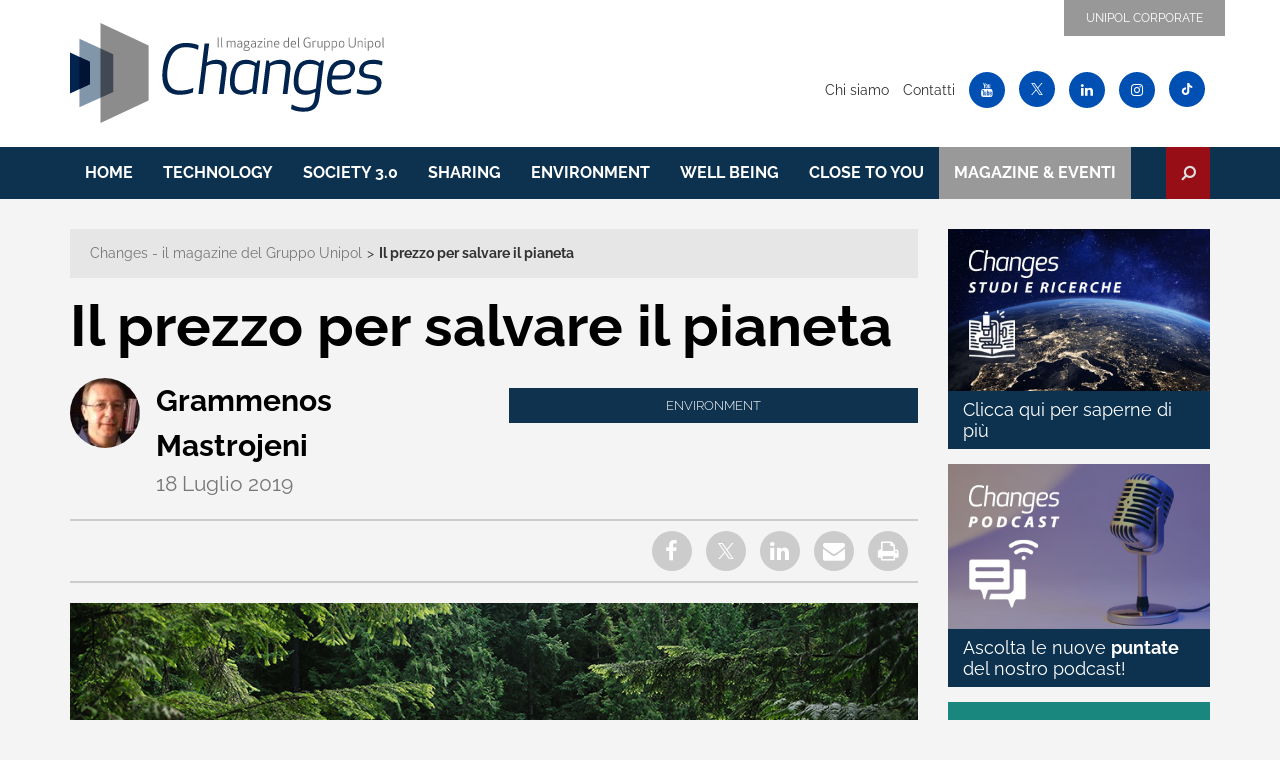

--- FILE ---
content_type: text/html; charset=UTF-8
request_url: https://changes.unipol.it/environment/il-prezzo-per-salvare-il-pianeta
body_size: 23896
content:
<!DOCTYPE html>
<html lang="it-IT">
    <head>
        <meta charset="utf-8">
        <meta http-equiv="X-UA-Compatible" content="IE=edge">
        <meta name="viewport" content="width=device-width, initial-scale=1, shrink-to-fit=no">
        <meta name="description" content="Il magazine del Gruppo Unipol">
        <link rel="apple-touch-icon" sizes="57x57" href="https://changes.unipol.it/wp-content/themes/changes-theme/assets/img/icons/apple-icon-57x57.png">
        <link rel="apple-touch-icon" sizes="60x60" href="https://changes.unipol.it/wp-content/themes/changes-theme/assets/img/icons/apple-icon-60x60.png">
        <link rel="apple-touch-icon" sizes="72x72" href="https://changes.unipol.it/wp-content/themes/changes-theme/assets/img/icons/apple-icon-72x72.png">
        <link rel="apple-touch-icon" sizes="76x76" href="https://changes.unipol.it/wp-content/themes/changes-theme/assets/img/icons/apple-icon-76x76.png">
        <link rel="apple-touch-icon" sizes="114x114" href="https://changes.unipol.it/wp-content/themes/changes-theme/assets/img/icons/apple-icon-114x114.png">
        <link rel="apple-touch-icon" sizes="120x120" href="https://changes.unipol.it/wp-content/themes/changes-theme/assets/img/icons/apple-icon-120x120.png">
        <link rel="apple-touch-icon" sizes="144x144" href="https://changes.unipol.it/wp-content/themes/changes-theme/assets/img/icons/apple-icon-144x144.png">
        <link rel="apple-touch-icon" sizes="152x152" href="https://changes.unipol.it/wp-content/themes/changes-theme/assets/img/icons/apple-icon-152x152.png">
        <link rel="apple-touch-icon" sizes="180x180" href="https://changes.unipol.it/wp-content/themes/changes-theme/assets/img/icons/apple-icon-180x180.png">
        <link rel="icon" type="image/png" sizes="192x192"  href="https://changes.unipol.it/wp-content/themes/changes-theme/assets/img/icons/android-icon-192x192.png">
        <link rel="icon" type="image/png" sizes="32x32" href="https://changes.unipol.it/wp-content/themes/changes-theme/assets/img/icons/favicon-32x32.png">
        <link rel="icon" type="image/png" sizes="96x96" href="https://changes.unipol.it/wp-content/themes/changes-theme/assets/img/icons/favicon-96x96.png">
        <link rel="icon" type="image/png" sizes="16x16" href="https://changes.unipol.it/wp-content/themes/changes-theme/assets/img/icons/favicon-16x16.png">
        <link rel="manifest" href="https://changes.unipol.it/wp-content/themes/changes-theme/assets/img/icons/manifest.json">
        <meta name="msapplication-TileColor" content="#ffffff">
        <meta name="msapplication-TileImage" content="/img/icons/ms-icon-144x144.png">
        <meta name="theme-color" content="#ffffff">       
        
        
        <script type="text/javascript">
            var utag_data = {
                "page_name": "il-prezzo-per-salvare-il-pianeta",
                "user_id": "guest"
            };
            console.log("utag_data impostato:", utag_data);
        </script>


        
        <!-- Preload key requests -->
        <!-- Raleway -->        
        <link rel="preload" href="https://changes.unipol.it/wp-content/themes/changes-theme/assets/fonts/raleway/raleway-v19-latin-300.woff2" as="font" type="font/woff2" crossorigin="anonymous">
        <link rel="preload" href="https://changes.unipol.it/wp-content/themes/changes-theme/assets/fonts/raleway/raleway-v19-latin-300.woff" as="font" type="font/woff" crossorigin="anonymous">

        <link rel="preload" href="https://changes.unipol.it/wp-content/themes/changes-theme/assets/fonts/raleway/raleway-v19-latin-regular.woff2" as="font" type="font/woff2" crossorigin="anonymous">
        <link rel="preload" href="https://changes.unipol.it/wp-content/themes/changes-theme/assets/fonts/raleway/raleway-v19-latin-regular.woff" as="font" type="font/woff" crossorigin="anonymous">

        <link rel="preload" href="https://changes.unipol.it/wp-content/themes/changes-theme/assets/fonts/raleway/raleway-v19-latin-700.woff2" as="font" type="font/woff2" crossorigin="anonymous">
        <link rel="preload" href="https://changes.unipol.it/wp-content/themes/changes-theme/assets/fonts/raleway/raleway-v19-latin-700.woff" as="font" type="font/woff" crossorigin="anonymous">      
        
        <!-- Font Awesome 4.7 -->
        <link rel="preload" href="https://changes.unipol.it/wp-content/themes/changes-theme/assets/fonts/font-awesome-4.7/fontawesome-webfont.woff2" as="font" type="font/woff2" crossorigin="anonymous">
        <link rel="preload" href="https://changes.unipol.it/wp-content/themes/changes-theme/assets/fonts/font-awesome-4.7/fontawesome-webfont.woff" as="font" type="font/woff" crossorigin="anonymous">
        
        
        <style>
            @charset "UTF-8";:root{--bs-blue:#0d6efd;--bs-indigo:#6610f2;--bs-purple:#6f42c1;--bs-pink:#d63384;--bs-red:#dc3545;--bs-orange:#fd7e14;--bs-yellow:#fff02a;--bs-green:#198754;--bs-teal:#20c997;--bs-cyan:#0dcaf0;--bs-white:#fff;--bs-gray:#6c757d;--bs-gray-dark:#343a40;--bs-primary:#0d324f;--bs-secondary:#6c757d;--bs-success:#198754;--bs-info:#0dcaf0;--bs-warning:#fff02a;--bs-danger:#dc3545;--bs-light:#f8f9fa;--bs-dark:#212529;--bs-font-sans-serif:"Raleway",sans-serif;--bs-font-monospace:SFMono-Regular,Menlo,Monaco,Consolas,"Liberation Mono","Courier New",monospace;--bs-gradient:linear-gradient(180deg,rgba(255,255,255,.15),rgba(255,255,255,0));--bs-blue:#0d6efd;--bs-indigo:#6610f2;--bs-purple:#6f42c1;--bs-pink:#d63384;--bs-red:#dc3545;--bs-orange:#fd7e14;--bs-yellow:#fff02a;--bs-green:#198754;--bs-teal:#20c997;--bs-cyan:#0dcaf0;--bs-white:#fff;--bs-gray:#6c757d;--bs-gray-dark:#343a40;--bs-primary:#0d324f;--bs-secondary:#6c757d;--bs-success:#198754;--bs-info:#0dcaf0;--bs-warning:#fff02a;--bs-danger:#dc3545;--bs-light:#f8f9fa;--bs-dark:#212529;--bs-font-sans-serif:"Raleway",sans-serif;--bs-font-monospace:SFMono-Regular,Menlo,Monaco,Consolas,"Liberation Mono","Courier New",monospace;--bs-gradient:linear-gradient(180deg, rgba(255, 255, 255, 0.15), rgba(255, 255, 255, 0));--bs-blue:#0d6efd;--bs-indigo:#6610f2;--bs-purple:#6f42c1;--bs-pink:#d63384;--bs-red:#dc3545;--bs-orange:#fd7e14;--bs-yellow:#fff02a;--bs-green:#198754;--bs-teal:#20c997;--bs-cyan:#0dcaf0;--bs-white:#fff;--bs-gray:#6c757d;--bs-gray-dark:#343a40;--bs-primary:#0d324f;--bs-secondary:#6c757d;--bs-success:#198754;--bs-info:#0dcaf0;--bs-warning:#fff02a;--bs-danger:#dc3545;--bs-light:#f8f9fa;--bs-dark:#212529;--bs-font-sans-serif:"Raleway",sans-serif;--bs-font-monospace:SFMono-Regular,Menlo,Monaco,Consolas,"Liberation Mono","Courier New",monospace;--bs-gradient:linear-gradient(180deg, rgba(255, 255, 255, 0.15), rgba(255, 255, 255, 0));--bs-blue:#0d6efd;--bs-indigo:#6610f2;--bs-purple:#6f42c1;--bs-pink:#d63384;--bs-red:#dc3545;--bs-orange:#fd7e14;--bs-yellow:#fff02a;--bs-green:#198754;--bs-teal:#20c997;--bs-cyan:#0dcaf0;--bs-white:#fff;--bs-gray:#6c757d;--bs-gray-dark:#343a40;--bs-primary:#0d324f;--bs-secondary:#6c757d;--bs-success:#198754;--bs-info:#0dcaf0;--bs-warning:#fff02a;--bs-danger:#dc3545;--bs-light:#f8f9fa;--bs-dark:#212529;--bs-font-sans-serif:"Raleway",sans-serif;--bs-font-monospace:SFMono-Regular,Menlo,Monaco,Consolas,"Liberation Mono","Courier New",monospace;--bs-gradient:linear-gradient(180deg, rgba(255, 255, 255, 0.15), rgba(255, 255, 255, 0));--bs-blue:#0d6efd;--bs-indigo:#6610f2;--bs-purple:#6f42c1;--bs-pink:#d63384;--bs-red:#dc3545;--bs-orange:#fd7e14;--bs-yellow:#fff02a;--bs-green:#198754;--bs-teal:#20c997;--bs-cyan:#0dcaf0;--bs-white:#fff;--bs-gray:#6c757d;--bs-gray-dark:#343a40;--bs-primary:#0d324f;--bs-secondary:#6c757d;--bs-success:#198754;--bs-info:#0dcaf0;--bs-warning:#fff02a;--bs-danger:#dc3545;--bs-light:#f8f9fa;--bs-dark:#212529;--bs-font-sans-serif:"Raleway",sans-serif;--bs-font-monospace:SFMono-Regular,Menlo,Monaco,Consolas,"Liberation Mono","Courier New",monospace;--bs-gradient:linear-gradient(180deg, rgba(255, 255, 255, 0.15), rgba(255, 255, 255, 0))}body{font-family:var(--bs-font-sans-serif);-webkit-text-size-adjust:100%;font-family:var(--bs-font-sans-serif);-webkit-text-size-adjust:100%;font-family:var(--bs-font-sans-serif);-webkit-text-size-adjust:100%;font-family:var(--bs-font-sans-serif);-webkit-text-size-adjust:100%;margin:0;font-family:var(--bs-font-sans-serif);font-weight:400;line-height:1.5;color:#333;-webkit-text-size-adjust:100%}.container{padding-right:var(--bs-gutter-x,.9375rem);padding-left:var(--bs-gutter-x,.9375rem)}.row{--bs-gutter-x:1.875rem;--bs-gutter-y:0;display:flex;flex-wrap:wrap;margin-top:calc(var(--bs-gutter-y) * -1);margin-right:calc(var(--bs-gutter-x)/ -2);margin-left:calc(var(--bs-gutter-x)/ -2)}.row>*{flex-shrink:0;padding-right:calc(var(--bs-gutter-x)/ 2);padding-left:calc(var(--bs-gutter-x)/ 2);margin-top:var(--bs-gutter-y)}@media (max-width:767.98px){.carousel-article .carousel-article-image{min-height:330px;overflow:hidden}.carousel-article .carousel-article-image img{object-fit:cover;max-width:none;position:absolute;top:0;left:0;width:100%;height:100%}}@media (min-width:768px){.navbar-expand-md{flex-wrap:nowrap;justify-content:flex-start}.navbar-expand-md .navbar-nav{flex-direction:row}.navbar-expand-md .navbar-collapse{display:flex!important;flex-basis:auto}.navbar-expand-md .navbar-toggler{display:none}.d-md-block{display:block!important}.d-md-none{display:none!important}.carousel-article .carousel-article-image img{width:100%;max-width:100%;height:auto!important}.carousel-article .carousel-article-caption h2{font-size:2.875rem;line-height:1em}header .navbar .navbar-collapse{padding:0 .9375rem;border-top:0;margin-right:0;margin-left:0}header .navbar .navbar-collapse .dropdown.dropdown-search{position:static;float:right;margin-top:-50px}.dropdown-search .btn-search{width:1.6875rem}.dropdown-search .dropdown-menu.dropdown-menu-search{position:absolute}}@media (min-width:992px){.col-lg-4{flex:0 0 auto;width:33.3333333333%}.col-lg-6{flex:0 0 auto;width:50%}.col-lg-8{flex:0 0 auto;width:66.6666666667%}}@media (min-width:768px){.navbar-expand-md{flex-wrap:nowrap;justify-content:flex-start}.navbar-expand-md .navbar-nav{flex-direction:row}.navbar-expand-md .navbar-collapse{display:flex!important;flex-basis:auto}.navbar-expand-md .navbar-toggler{display:none}.d-md-block{display:block!important}.d-md-none{display:none!important}.carousel-article .carousel-article-caption h2{font-size:2.875rem;line-height:1em}header .navbar .navbar-collapse{padding:0 .9375rem;border-top:0;margin-right:0;margin-left:0}header .navbar .navbar-collapse .dropdown.dropdown-search{position:static;float:right;margin-top:-50px}.dropdown-search .btn-search{width:1.6875rem}.dropdown-search .dropdown-menu.dropdown-menu-search{position:absolute}}@font-face{font-family:FontAwesome;font-display:swap;src:url(/wp-content/themes/changes-theme/assets/fonts/font-awesome-4.7/fontawesome-webfont.eot?v=4.7.0);src:url(/wp-content/themes/changes-theme/assets/fonts/font-awesome-4.7/fontawesome-webfont.eot?) format('embedded-opentype'),url(/wp-content/themes/changes-theme/assets/fonts/font-awesome-4.7/fontawesome-webfont.ttf?v=4.7.0) format('truetype'),url(/wp-content/themes/changes-theme/assets/fonts/font-awesome-4.7/fontawesome-webfont.svg?v=4.7.0) format('svg');font-weight:400;font-style:normal}@media (max-width:991.98px){.home-list-post .arrow-post{padding:1.5625rem 1.5625rem 0}.home-list-post .arrow-post img{display:block;margin:0 auto}.home-list-post .home-list-post-text .post-date{border:1px solid #d3d3d3;left:-1px;top:-1px}.home-list-post .home-list-post-text .avatar-box{flex-direction:column}.sidebar{margin-top:1.875rem}}@media (min-width:1200px){.carousel-article .carousel-article-caption h2{font-size:3rem}header .list-corporate li a{font-size:.75rem;padding:.5625rem 1.375rem}header .header-logo img{height:100px}header .navbar .navbar-nav li a{font-size:1rem;padding:.875rem .9375rem}.dropdown-search .btn-search{width:2.75rem}h2{font-size:2rem}.home-list-post .home-list-post-text .post-title{font-size:1.875rem}.carousel-article .carousel-article-image{min-height:26.25rem}}@media (min-width:768px){header .navbar .navbar-collapse{padding:0 .9375rem;border-top:0;margin-right:0;margin-left:0}header .navbar .navbar-collapse .dropdown.dropdown-search{position:static;float:right;margin-top:-50px}.dropdown-search .btn-search{width:1.6875rem}.dropdown-search .dropdown-menu.dropdown-menu-search{position:absolute}}@media (min-width:992px){.home-list-post{flex-direction:row}.home-list-post .arrow-post:after{position:absolute;content:"";display:block;top:1.875rem;right:0;border:14px solid transparent;border-right:14px solid #fff}.home-list-post .home-list-post-text{text-align:left}.home-list-post .home-list-post-text .post-title{font-size:1.375rem}}@media (max-width:991.98px){.home-list-post .arrow-post{padding:1.5625rem 1.5625rem 0}.home-list-post .arrow-post img{display:block;margin:0 auto}.home-list-post .home-list-post-text .post-date{border:1px solid #d3d3d3;left:-1px;top:-1px}.home-list-post .home-list-post-text .avatar-box{flex-direction:column}.sidebar{margin-top:1.875rem}}@media (min-width:1200px){.carousel-article .carousel-article-caption h2{font-size:3rem}header .list-corporate li a{font-size:.75rem;padding:.5625rem 1.375rem}header .header-logo img{height:100px}header .navbar .navbar-nav li a{font-size:1rem;padding:.875rem .9375rem}.dropdown-search .btn-search{width:2.75rem}h2{font-size:2rem}.home-list-post .home-list-post-text .post-title{font-size:1.875rem}.carousel-article .carousel-article-image{min-height:26.25rem}}@media (max-width:1024px){.carousel-article .carousel-article-image img{min-height:330px}.carousel-article .carousel-article-caption{left:40px;right:40px}}@media (min-width:768px){.d-md-block{display:block!important}.d-md-none{display:none!important}.carousel-article .carousel-article-caption h2{font-size:2.875rem;line-height:1em}}@media (min-width:768px){header .navbar .navbar-collapse{padding:0 .9375rem;border-top:0;margin-right:0;margin-left:0}header .navbar .navbar-collapse .dropdown.dropdown-search{position:static;float:right;margin-top:-50px}.dropdown-search .btn-search{width:1.6875rem}.dropdown-search .dropdown-menu.dropdown-menu-search{position:absolute}}@media (min-width:992px){header .navbar .navbar-collapse .dropdown.dropdown-search{position:static;float:right;margin-top:-52px}.dropdown-search .btn-search{height:3.25rem;width:2.25rem}}*,::after,::before{box-sizing:border-box}@media (prefers-reduced-motion:no-preference){:root{scroll-behavior:smooth}}h2,h3{margin-top:0;margin-bottom:.5rem;line-height:1.2;font-weight:700}h2{font-size:calc(1.325rem + .9vw)}@media (min-width:1200px){.carousel-article .carousel-article-caption h2{font-size:3rem}header .list-corporate li a{font-size:.75rem;padding:.5625rem 1.375rem}header .header-logo img{height:100px}header .navbar .navbar-nav li a{font-size:1rem;padding:.875rem .9375rem}.dropdown-search .btn-search{width:2.75rem}h2{font-size:2rem}}h3{font-size:calc(1.3rem + .6vw)}@media (min-width:1200px){h3{font-size:1.75rem}}p{margin-top:0;margin-bottom:1rem}ul{padding-left:2rem;margin-top:0;margin-bottom:1rem}a{color:#0d324f;outline:0;text-decoration:none}img,svg{vertical-align:middle}label{display:inline-block}button{text-transform:none;text-transform:none;text-transform:none;text-transform:none;border-radius:0;text-transform:none}button,input{margin:0;font-family:inherit;font-size:inherit;line-height:inherit}[type=button],button{-webkit-appearance:button}::-moz-focus-inner{padding:0;border-style:none}::-webkit-datetime-edit-day-field,::-webkit-datetime-edit-fields-wrapper,::-webkit-datetime-edit-hour-field,::-webkit-datetime-edit-minute,::-webkit-datetime-edit-month-field,::-webkit-datetime-edit-text,::-webkit-datetime-edit-year-field{padding:0}::-webkit-inner-spin-button{height:auto}::-webkit-search-decoration{-webkit-appearance:none}::-webkit-color-swatch-wrapper{padding:0}::file-selector-button{font:inherit}::-webkit-file-upload-button{font:inherit;-webkit-appearance:button}.list-inline{padding-left:0;list-style:none}.img-fluid{max-width:100%;height:auto}.container{width:100%;padding-right:var(--bs-gutter-x,0.9375rem);padding-left:var(--bs-gutter-x,0.9375rem);margin-right:auto;margin-left:auto}@media (min-width:576px){.container{max-width:100%}}@media (min-width:768px){.container{max-width:750px}}@media (min-width:992px){.container{max-width:960px}}@media (min-width:1200px){.container{max-width:1170px}}@media (min-width:1500px){.container{max-width:1310px}}@media (min-width:2560px){.container{max-width:1310.0000000001px}}.row{--bs-gutter-x:1.875rem;--bs-gutter-y:0;display:flex;flex-wrap:wrap;margin-top:calc(var(--bs-gutter-y)*-1);margin-right:calc(var(--bs-gutter-x)/-2);margin-left:calc(var(--bs-gutter-x)/-2)}.row>*{flex-shrink:0;width:100%;max-width:100%;padding-right:calc(var(--bs-gutter-x)/2);padding-left:calc(var(--bs-gutter-x)/2);margin-top:var(--bs-gutter-y)}.col{flex:1 0 0%}.col-3{flex:0 0 auto;width:25%}.col-9{flex:0 0 auto;width:75%}@media (min-width:576px){.col-sm-12{flex:0 0 auto;width:100%}}@media (min-width:768px){.col-md-3{flex:0 0 auto;width:25%}.col-md-8{flex:0 0 auto;width:66.6666666667%}.col-md-9{flex:0 0 auto;width:75%}.col-md-12{flex:0 0 auto;width:100%}}@media (min-width:992px){.col-lg-3{flex:0 0 auto;width:25%}.col-lg-4{flex:0 0 auto;width:33.3333333333%}.col-lg-6{flex:0 0 auto;width:50%}.col-lg-8{flex:0 0 auto;width:66.6666666667%}.col-lg-9{flex:0 0 auto;width:75%}}@media (min-width:1200px){.col-xl-5{flex:0 0 auto;width:41.6666666667%}}.form-control{display:block;width:100%;padding:.375rem .75rem;font-size:1rem;font-weight:400;line-height:1.5;color:#333;background-color:#fff;background-clip:padding-box;border:1px solid #ced4da;appearance:none;border-radius:.25rem}.form-control::-webkit-date-and-time-value{height:1.5em}.form-control::-webkit-file-upload-button{padding:.375rem .75rem;margin:-.375rem -.75rem;margin-inline-end:.75rem;color:#333;background-color:#e9ecef;border:0 solid;border-inline-end-width:1px;border-radius:0;border-color:inherit}.btn{display:inline-block;font-weight:400;line-height:1.5;color:#333;text-align:center;text-decoration:none;vertical-align:middle;background-color:transparent;border:1px solid transparent;padding:.375rem .75rem;font-size:.875rem;border-radius:.25rem}.btn-warning{background-color:#fff02a}.collapse:not(.show){display:none}.dropdown{position:relative}.dropdown-toggle{white-space:nowrap}.dropdown-toggle::after{display:inline-block;margin-left:.255em;vertical-align:.255em;content:"";border-top:.3em solid;border-right:.3em solid transparent;border-bottom:0;border-left:.3em solid transparent}.dropdown-menu{position:absolute;z-index:1000;display:none;min-width:10rem;padding:.5rem 0;margin:0;font-size:1rem;color:#333;text-align:left;list-style:none;background-color:#fff;background-clip:padding-box;border:1px solid rgba(0,0,0,.15);border-radius:.25rem}.navbar{position:relative;display:flex;flex-wrap:wrap;align-items:center;justify-content:space-between;padding-top:.5rem;padding-bottom:.5rem}.navbar-nav{display:flex;flex-direction:column;padding-left:0;margin-bottom:0;list-style:none}.navbar-collapse{flex-basis:100%;flex-grow:1;align-items:center}.navbar-toggler{padding:.25rem .75rem;font-size:1.25rem;line-height:1;background-color:transparent;border:1px solid transparent;border-radius:.25rem}@media (min-width:768px){.navbar-expand-md{flex-wrap:nowrap;justify-content:flex-start}.navbar-expand-md .navbar-nav{flex-direction:row}.navbar-expand-md .navbar-collapse{display:flex!important;flex-basis:auto}.navbar-expand-md .navbar-toggler{display:none}}.navbar-dark .navbar-toggler{color:rgba(255,255,255,.55);border-color:rgba(255,255,255,.1)}.d-block{display:block!important}.d-flex{display:flex!important}.d-none{display:none!important}.position-relative{position:relative!important}.flex-grow-1{flex-grow:1!important}.flex-shrink-0{flex-shrink:0!important}.me-auto{margin-right:auto!important}.ms-3{margin-left:1rem!important}.px-2{padding-right:.5rem!important;padding-left:.5rem!important}.fw-bold{font-weight:700!important}.text-end{text-align:right!important}.text-uppercase{text-transform:uppercase!important}.bg-primary{background-color:#0d324f!important}.rounded-circle{border-radius:50%!important}body{font-size:14px;background:#f5f4f4}.img-full{width:100%;max-width:100%;height:auto!important}.img-responsive-auto{max-width:100%!important;height:auto!important;margin:auto}img[data-src]{opacity:0;will-change:opacity}strong{font-weight:700}.main-index-category{margin-top:1.875rem;margin-bottom:3.75rem}.home-list-post{border-radius:0;border:1px solid #d3d3d3;position:relative;margin-bottom:1.875rem;flex-direction:column;background:#fff}.home-list-post .arrow-post{position:relative}@media (max-width:991.98px){.home-list-post .arrow-post{padding:1.5625rem 1.5625rem 0}.home-list-post .arrow-post img{display:block;margin:0 auto}}.home-list-post .home-list-post-text{padding:1.5625rem;text-align:center}.home-list-post .home-list-post-text .post-title{color:#0d324f;font-size:1.875rem;padding-bottom:1.5625rem}@media (min-width:992px){.home-list-post{flex-direction:row}.home-list-post .arrow-post:after{position:absolute;content:"";display:block;top:1.875rem;right:0;border:14px solid transparent;border-right:14px solid #fff}.home-list-post .home-list-post-text{text-align:left}.home-list-post .home-list-post-text .post-title{font-size:1.375rem}}.home-list-post .home-list-post-text .post-date{position:absolute;left:0;top:0;height:6.125rem;width:6.125rem;background-color:#fff;color:#777;display:flex;align-items:center;flex-direction:column;justify-content:center;font-family:Georgia,"Times New Roman",Times,serif}.home-list-post .home-list-post-text .post-date .day{font-size:2.25rem;font-weight:700}.home-list-post .home-list-post-text .post-date .month{margin-top:-.625rem}@media (max-width:991.98px){.home-list-post .home-list-post-text .post-date{border:1px solid #d3d3d3;left:-1px;top:-1px}.home-list-post .home-list-post-text .avatar-box{flex-direction:column}.sidebar{margin-top:1.875rem}}.home-list-post .home-list-post-text .avatar-box .author-name{font-size:1.25rem}.home-list-post .home-list-post-text .avatar-box .post-text{margin-top:.625rem}.home-list-post .home-list-post-text .avatar-box .post-text p{font-family:Georgia,"Times New Roman",Times,serif;color:#777;padding-right:1.875rem;font-size:.875rem;line-height:1.25rem}@media (min-width:1500px){.home-list-post .home-list-post-text .avatar-box .post-text p{font-size:1.1875rem}}.home-list-post .home-list-post-text .post-social{margin-top:1.25rem}.home-list-post .home-list-post-text .post-social a{display:inline-flex;justify-content:center;align-items:center;border-radius:50%;height:2.5rem;width:2.5rem;background:#ccc;margin-right:.3125rem}.home-list-post .home-list-post-text .post-social a .fa{font-size:1.375rem;color:#fff}.sidebar-widget{background-color:#fff}.podcast-box{margin-bottom:.9375rem}.podcast-box a{display:block;background-color:#0d324f;text-align:left}.podcast-box .podcast-box-txt{color:#fff;padding:.5rem .9375rem;font-size:1.125rem;line-height:1.2}.welfare-box{margin-bottom:.9375rem}.welfare-box a{display:block;background-color:#19877e;text-align:center}.welfare-box a span{display:block;padding:1.25rem}.welfare-box .welfare-box-txt{background:#0d324f;color:#fff;padding:.25rem .9375rem;font-weight:700;font-size:1.125rem}.box-post-viewed{background:#fff;margin-bottom:.9375rem}.box-post-viewed .box-post-viewed-title{padding:.625rem .9375rem;text-transform:uppercase;font-size:.875rem;font-weight:700}.box-post-viewed .box-post-viewed-body{background:#0d324f;color:#fff}.box-post-viewed .box-post-viewed-body .box-post-viewed-txt{padding:1.4375rem .9375rem 1.1875rem}.box-post-viewed .box-post-viewed-body .box-post-viewed-txt h2{font-size:1.125rem;margin-bottom:0}.box-post-viewed .box-post-viewed-body .box-post-viewed-txt h2 a{color:#fff}.box-post-viewed .box-post-viewed-body .box-post-viewed-txt .author-day{font-size:.875rem;margin-bottom:0}.carousel-article .carousel-article-image{overflow:hidden;min-height:20.625rem}.carousel-article .carousel-article-image img{object-fit:cover;max-width:none;position:absolute;top:0;left:0;width:100%;height:100%}@media (max-width:480px){.carousel-article .carousel-article-image{min-height:100vw}}@media (min-width:1200px){.home-list-post .home-list-post-text .post-title{font-size:1.875rem}.carousel-article .carousel-article-image{min-height:26.25rem}}@media (min-width:1440px){.carousel-article .carousel-article-image{min-height:27.8125rem}}@media (min-width:1500px){.carousel-article .carousel-article-image{min-height:30.9375rem}}@media (min-width:1920px){.carousel-article .carousel-article-image{min-height:37.125rem}}@media (min-width:2560px){.carousel-article .carousel-article-image{min-height:74.6875rem}}.carousel-article .carousel-article-caption{position:absolute;z-index:10;padding-top:1.25rem;padding-bottom:1.25rem;text-align:left;left:0;right:0;top:0;bottom:0;height:100%;color:#010101}@media (max-width:1024px){.carousel-article .carousel-article-caption{left:40px;right:40px}}.carousel-article .carousel-article-caption .container{position:relative;top:50%;-webkit-transform:translateY(-50%);transform:translateY(-50%);padding-left:1.875rem;padding-right:1.875rem}.carousel-article .carousel-article-caption h2{font-size:1.875rem}@media (min-width:768px){.d-md-block{display:block!important}.d-md-none{display:none!important}.carousel-article .carousel-article-caption h2{font-size:2.875rem;line-height:1em}}.carousel-article .carousel-article-caption p a{text-decoration:underline;color:#000}.carousel-article .carousel-article-caption .btn{margin-top:.9375rem}header{background:#fff}header .list-corporate{margin-bottom:0;position:absolute;right:8.75rem}header .list-corporate li{float:left;padding:0}header .list-corporate li a{display:block;background:#989898;font-size:.625rem;color:#fff;border-right:1px solid #767d82;text-transform:uppercase;text-decoration:none;padding:.4375rem}@media (min-width:992px){header .list-corporate li a{font-size:.6875rem;padding:.4375rem .75rem}}@media (min-width:1200px){.carousel-article .carousel-article-caption h2{font-size:3rem}header .list-corporate li a{font-size:.75rem;padding:.5625rem 1.375rem}}header .list-corporate li:last-child a{border-right:0}header .list-corporate-mobile li a{display:block;color:#fff;font-weight:700;padding:.8125rem .625rem;font-size:.625rem}header .menu-icon-unipol{display:inline-block;float:right}header .menu-icon-unipol img{max-width:100%;height:100%}header .menu-istitutional{margin:1.5rem 0 .6875rem}header .menu-istitutional li{display:inline-block;padding:0 .3125rem}header .menu-istitutional li a{text-decoration:none;color:#333;font-size:.875rem}header .menu-istitutional .social a{display:inline-block;border-radius:50%;background-color:#0050b4;width:36px;height:36px;line-height:36px;text-align:center;color:#fff}header .header-logo{display:inline-block;padding:1.4375rem 0 1.5rem}header .header-logo img{height:70px;max-width:100%}@media (min-width:992px){header .header-logo img{height:70px}}header .navbar{justify-content:flex-end;padding:0}header .navbar .navbar-toggler{border:0;height:3.125rem;border-radius:0;color:#fff}header .navbar .navbar-nav{margin-bottom:0}header .navbar .navbar-nav li a{display:block;color:#fff;padding:.8125rem .625rem;text-decoration:none;font-weight:700;text-transform:uppercase;font-size:.625rem}@media (min-width:768px){header .navbar .navbar-nav li a{display:inline-block;font-size:.625rem;padding:1.125rem .625rem 1.0625rem}}@media (min-width:992px){header .navbar .navbar-nav li a{font-size:.8125rem;padding:1.0625rem .625rem 1rem}}header .navbar .navbar-nav li.current-menu-item a{background:#144b74;color:#dedede}header .navbar .navbar-nav li.menu-grey a{background:#999}header .navbar .navbar-collapse{border-top:1px solid #081f30;margin-right:-.9375rem;margin-left:-.9375rem;padding:.5rem 0}@media (min-width:768px){header .navbar .navbar-collapse{padding:0 .9375rem;border-top:0;margin-right:0;margin-left:0}header .navbar .navbar-collapse .dropdown.dropdown-search{position:static;float:right;margin-top:-50px}}.dropdown-search .btn-search{background:#970e16;border:0;border-radius:0;padding:0;height:50px;width:100%}@media (min-width:768px){.dropdown-search .btn-search{width:1.6875rem}.dropdown-search .dropdown-menu.dropdown-menu-search{position:absolute}}@media (min-width:992px){header .navbar .navbar-collapse .dropdown.dropdown-search{position:static;float:right;margin-top:-52px}.dropdown-search .btn-search{height:3.25rem;width:2.25rem}}@media (min-width:1200px){header .header-logo img{height:100px}header .navbar .navbar-nav li a{font-size:1rem;padding:.875rem .9375rem}.dropdown-search .btn-search{width:2.75rem}}.dropdown-search .btn-search:after{content:none}.dropdown-search .btn-search i{font-size:.625rem;color:#dedede;-webkit-transform:scale(-1,1);transform:scale(-1,1)}@media (min-width:992px){.dropdown-search .btn-search i{font-size:1rem}}.dropdown-search .dropdown-menu.dropdown-menu-search{position:absolute;z-index:1;display:block;height:0;width:100%;left:auto;right:0;padding:0;min-height:none;overflow:hidden;border:0;margin-top:0}.dropdown-search .dropdown-menu.dropdown-menu-search form{background:#970e16;padding:.8125rem .8125rem .875rem}.dropdown-search .dropdown-menu.dropdown-menu-search input{width:100%;padding:2px 10px;border-radius:0;background:#f0dbdc}.btn-rounded{border-radius:1.25rem}.btn-warning{color:#333;border-color:transparent}.fa{display:inline-block;font:14px/1 FontAwesome;font-size:inherit;text-rendering:auto;-webkit-font-smoothing:antialiased;-moz-osx-font-smoothing:grayscale}.fa-search:before{content:"\f002"}.fa-twitter:before{content:"\f099"}.fa-facebook:before{content:"\f09a"}.fa-envelope:before{content:"\f0e0"}.fa-linkedin:before{content:"\f0e1"}.fa-youtube:before{content:"\f167"}.sr-only{position:absolute;width:1px;height:1px;padding:0;margin:-1px;overflow:hidden;clip:rect(0,0,0,0);border:0}
        </style>
       <script type="text/javascript">        
        var _iub = _iub || [];
        _iub.csConfiguration = {
        	"invalidateConsentWithoutLog":true,
        	"consentOnContinuedBrowsing":false,
        	"whitelabel":false,
        	"lang":"it",
        	"floatingPreferencesButtonDisplay":false,
        	"siteId":2492047,
        	"reloadOnConsent":true,
        	"perPurposeConsent":true,
        	"purposes":"1,5",
        	"cookiePolicyId":64743274,
        	"cookiePolicyUrl":"https://changes.unipol.it/informativa-cookie", 
        	"banner":{ 
            	"explicitWithdrawal":true,
            	"position":"float-top-center",
            	"rejectButtonDisplay":true,
            	"closeButtonDisplay":false,
            	"acceptButtonDisplay":true,
            	"customizeButtonDisplay":true,
            	"acceptButtonCaption":"ACCETTA TUTTO",
            	"customizeButtonCaption":"PERSONALIZZA LE TUE SCELTE",
            	"rejectButtonCaption":"USA SOLO I NECESSARI",
            	"content":"<div id=\"iubenda-cs-title\">Informativa</div><div id=\"iubenda-cs-paragraph\"><p class=\"iub-p\">La navigazione in questo sito internet e l’utilizzo dei relativi servizi comporta la ricezione di Cookie tecnici, analitici, social network e di profilazione, anche di terze parti, per assicurarti la migliore esperienza di navigazione e proporti contenuti e prodotti in linea con le tue preferenze. Per maggiori informazioni sui Cookie <a href=\"https://changes.unipol.it/informativa-cookie\" class=\"iubenda-cs-cookie-policy-lnk\">clicca qui</a>.\nCliccando su “Usa solo i necessari”, prosegui la navigazione in assenza di Cookie diversi da quelli tecnici.\nSe desideri acconsentire al posizionamento e l’utilizzo di tutti i predetti Cookie, seleziona “Accetta tutto”; se vuoi invece selezionare soltanto i Cookie al cui utilizzo intendi acconsentire, seleziona “Personalizza le tue scelte”. </p><p class=\"iub-p\"></p><br /></div>" 
            },
			 "i18n": {
			//list of all editable components/strings
				"it": {
					"per_purpose": {
						"purposes": {
							"5": {
								"name": "Social Network",
								"bannerName": "Social Network",
								"description": "Questi strumenti di tracciamento ci permettono di offrire una user experience personalizzata migliorando la gestione delle impostazioni e consentendo l'interazione con network e piattaforme esterne."
                    } 
					}
					}
					}
}
    	};
        </script>
        
        <script type="text/javascript" src="https://cdn.iubenda.com/cs/iubenda_cs.js" crossorigin="anonymous" charset="UTF-8" async></script>
    <meta name='robots' content='index, follow, max-image-preview:large, max-snippet:-1, max-video-preview:-1' />
	<style>img:is([sizes="auto" i], [sizes^="auto," i]) { contain-intrinsic-size: 3000px 1500px }</style>
	
	<!-- This site is optimized with the Yoast SEO plugin v25.0 - https://yoast.com/wordpress/plugins/seo/ -->
	<title>Il prezzo per salvare il pianeta - Changes</title>
	<link rel="canonical" href="https://changes.unipol.it/environment/il-prezzo-per-salvare-il-pianeta" />
	<meta property="og:locale" content="it_IT" />
	<meta property="og:type" content="article" />
	<meta property="og:title" content="Il prezzo per salvare il pianeta - Changes" />
	<meta property="og:description" content="La natura chiede semplicemente un uomo ragionevole al posto di quello “economico” veramente razionale, che sa come fare per massimizzare la propria soddisfazione. Se si diviene consapevoli della grave crisi ambientale che incombe, si dovrebbe a un certo punto concludere – razionalmente &#8211; di essere disponibili a scendere in campo e a&nbsp;pagare il prezzo della [&hellip;]" />
	<meta property="og:url" content="https://changes.unipol.it/environment/il-prezzo-per-salvare-il-pianeta" />
	<meta property="og:site_name" content="Changes" />
	<meta property="article:published_time" content="2019-07-18T09:55:38+00:00" />
	<meta property="article:modified_time" content="2022-01-30T10:56:22+00:00" />
	<meta property="og:image" content="https://changes.unipol.it/wp-content/uploads/2022/01/ENVIRONMENT-strano-prezzo.jpg" />
	<meta property="og:image:width" content="1000" />
	<meta property="og:image:height" content="600" />
	<meta property="og:image:type" content="image/jpeg" />
	<meta name="author" content="Grammenos Mastrojeni" />
	<meta name="twitter:card" content="summary_large_image" />
	<meta name="twitter:creator" content="@https://twitter.com/GaiaThinks" />
	<meta name="twitter:label1" content="Written by" />
	<meta name="twitter:data1" content="Grammenos Mastrojeni" />
	<meta name="twitter:label2" content="Est. reading time" />
	<meta name="twitter:data2" content="5 minuti" />
	<script type="application/ld+json" class="yoast-schema-graph">{"@context":"https://schema.org","@graph":[{"@type":"WebPage","@id":"https://changes.unipol.it/environment/il-prezzo-per-salvare-il-pianeta","url":"https://changes.unipol.it/environment/il-prezzo-per-salvare-il-pianeta","name":"Il prezzo per salvare il pianeta - Changes","isPartOf":{"@id":"https://changes.unipol.it/#website"},"primaryImageOfPage":{"@id":"https://changes.unipol.it/environment/il-prezzo-per-salvare-il-pianeta#primaryimage"},"image":{"@id":"https://changes.unipol.it/environment/il-prezzo-per-salvare-il-pianeta#primaryimage"},"thumbnailUrl":"https://changes.unipol.it/wp-content/uploads/2022/01/ENVIRONMENT-strano-prezzo.jpg","datePublished":"2019-07-18T09:55:38+00:00","dateModified":"2022-01-30T10:56:22+00:00","author":{"@id":"https://changes.unipol.it/#/schema/person/eced73d4da7f05c512d1ee130df241de"},"breadcrumb":{"@id":"https://changes.unipol.it/environment/il-prezzo-per-salvare-il-pianeta#breadcrumb"},"inLanguage":"it-IT","potentialAction":[{"@type":"ReadAction","target":["https://changes.unipol.it/environment/il-prezzo-per-salvare-il-pianeta"]}]},{"@type":"ImageObject","inLanguage":"it-IT","@id":"https://changes.unipol.it/environment/il-prezzo-per-salvare-il-pianeta#primaryimage","url":"https://changes.unipol.it/wp-content/uploads/2022/01/ENVIRONMENT-strano-prezzo.jpg","contentUrl":"https://changes.unipol.it/wp-content/uploads/2022/01/ENVIRONMENT-strano-prezzo.jpg","width":1000,"height":600,"caption":"A young fit man exploring the wilderness; walking desolate suspension bridges, walking around a blue alpine lake, and driving on the open road."},{"@type":"BreadcrumbList","@id":"https://changes.unipol.it/environment/il-prezzo-per-salvare-il-pianeta#breadcrumb","itemListElement":[{"@type":"ListItem","position":1,"name":"Home","item":"https://changes.unipol.it/"},{"@type":"ListItem","position":2,"name":"Il prezzo per salvare il pianeta"}]},{"@type":"WebSite","@id":"https://changes.unipol.it/#website","url":"https://changes.unipol.it/","name":"Changes","description":"Il magazine del Gruppo Unipol","potentialAction":[{"@type":"SearchAction","target":{"@type":"EntryPoint","urlTemplate":"https://changes.unipol.it/?s={search_term_string}"},"query-input":{"@type":"PropertyValueSpecification","valueRequired":true,"valueName":"search_term_string"}}],"inLanguage":"it-IT"},{"@type":"Person","@id":"https://changes.unipol.it/#/schema/person/eced73d4da7f05c512d1ee130df241de","name":"Grammenos Mastrojeni","image":{"@type":"ImageObject","inLanguage":"it-IT","@id":"https://changes.unipol.it/#/schema/person/image/","url":"https://changes.unipol.it/wp-content/uploads/2021/11/grammenos-mastrojeni-96x96.jpg","contentUrl":"https://changes.unipol.it/wp-content/uploads/2021/11/grammenos-mastrojeni-96x96.jpg","caption":"Grammenos Mastrojeni"},"description":"È​ Vice Segretario Generale per l’Energia e l’Azione Climatica dell’Unione del Mediterraneo. È​ un diplomatico italiano ed è stato coordinatore per l'eco-sostenibilità della Cooperazione allo Sviluppo. È stato delegato alle Nazioni Unite, console in Brasile, consigliere politico a Parigi e, alla Farnesina, responsabile dei rapporti con la stampa straniera e direttore del sito internet del Ministero degli Esteri. Da una ventina d'anni concentra la sua attenzione sui cambiamenti climatici. Nel 2009 la Ottawa University in Canada gli ha affidato il primo insegnamento attivato da un'università sulla questione ambiente, risorse, conflitti e risoluzione dei conflitti. Collabora da tempo con il Climate Reality Project, fondato dal premio Nobel per la pace Al Gore.","sameAs":["https://www.instagram.com/grammenosmastrojeni/","https://www.linkedin.com/in/grammenos-mastrojeni-4309223/","https://x.com/https://twitter.com/GaiaThinks"],"url":"https://changes.unipol.it/author/grammenos-mastrojeni"}]}</script>
	<!-- / Yoast SEO plugin. -->


<link rel="alternate" type="application/rss+xml" title="Changes &raquo; Feed" href="https://changes.unipol.it/feed" />
<link rel="alternate" type="application/rss+xml" title="Changes &raquo; Feed dei commenti" href="https://changes.unipol.it/comments/feed" />
<link rel="alternate" type="application/rss+xml" title="Changes &raquo; Il prezzo per salvare il pianeta Feed dei commenti" href="https://changes.unipol.it/environment/il-prezzo-per-salvare-il-pianeta/feed" />
<script type="text/javascript">
/* <![CDATA[ */
window._wpemojiSettings = {"baseUrl":"https:\/\/s.w.org\/images\/core\/emoji\/15.0.3\/72x72\/","ext":".png","svgUrl":"https:\/\/s.w.org\/images\/core\/emoji\/15.0.3\/svg\/","svgExt":".svg","source":{"concatemoji":"https:\/\/changes.unipol.it\/wp-includes\/js\/wp-emoji-release.min.js?ver=6.7.1"}};
/*! This file is auto-generated */
!function(i,n){var o,s,e;function c(e){try{var t={supportTests:e,timestamp:(new Date).valueOf()};sessionStorage.setItem(o,JSON.stringify(t))}catch(e){}}function p(e,t,n){e.clearRect(0,0,e.canvas.width,e.canvas.height),e.fillText(t,0,0);var t=new Uint32Array(e.getImageData(0,0,e.canvas.width,e.canvas.height).data),r=(e.clearRect(0,0,e.canvas.width,e.canvas.height),e.fillText(n,0,0),new Uint32Array(e.getImageData(0,0,e.canvas.width,e.canvas.height).data));return t.every(function(e,t){return e===r[t]})}function u(e,t,n){switch(t){case"flag":return n(e,"\ud83c\udff3\ufe0f\u200d\u26a7\ufe0f","\ud83c\udff3\ufe0f\u200b\u26a7\ufe0f")?!1:!n(e,"\ud83c\uddfa\ud83c\uddf3","\ud83c\uddfa\u200b\ud83c\uddf3")&&!n(e,"\ud83c\udff4\udb40\udc67\udb40\udc62\udb40\udc65\udb40\udc6e\udb40\udc67\udb40\udc7f","\ud83c\udff4\u200b\udb40\udc67\u200b\udb40\udc62\u200b\udb40\udc65\u200b\udb40\udc6e\u200b\udb40\udc67\u200b\udb40\udc7f");case"emoji":return!n(e,"\ud83d\udc26\u200d\u2b1b","\ud83d\udc26\u200b\u2b1b")}return!1}function f(e,t,n){var r="undefined"!=typeof WorkerGlobalScope&&self instanceof WorkerGlobalScope?new OffscreenCanvas(300,150):i.createElement("canvas"),a=r.getContext("2d",{willReadFrequently:!0}),o=(a.textBaseline="top",a.font="600 32px Arial",{});return e.forEach(function(e){o[e]=t(a,e,n)}),o}function t(e){var t=i.createElement("script");t.src=e,t.defer=!0,i.head.appendChild(t)}"undefined"!=typeof Promise&&(o="wpEmojiSettingsSupports",s=["flag","emoji"],n.supports={everything:!0,everythingExceptFlag:!0},e=new Promise(function(e){i.addEventListener("DOMContentLoaded",e,{once:!0})}),new Promise(function(t){var n=function(){try{var e=JSON.parse(sessionStorage.getItem(o));if("object"==typeof e&&"number"==typeof e.timestamp&&(new Date).valueOf()<e.timestamp+604800&&"object"==typeof e.supportTests)return e.supportTests}catch(e){}return null}();if(!n){if("undefined"!=typeof Worker&&"undefined"!=typeof OffscreenCanvas&&"undefined"!=typeof URL&&URL.createObjectURL&&"undefined"!=typeof Blob)try{var e="postMessage("+f.toString()+"("+[JSON.stringify(s),u.toString(),p.toString()].join(",")+"));",r=new Blob([e],{type:"text/javascript"}),a=new Worker(URL.createObjectURL(r),{name:"wpTestEmojiSupports"});return void(a.onmessage=function(e){c(n=e.data),a.terminate(),t(n)})}catch(e){}c(n=f(s,u,p))}t(n)}).then(function(e){for(var t in e)n.supports[t]=e[t],n.supports.everything=n.supports.everything&&n.supports[t],"flag"!==t&&(n.supports.everythingExceptFlag=n.supports.everythingExceptFlag&&n.supports[t]);n.supports.everythingExceptFlag=n.supports.everythingExceptFlag&&!n.supports.flag,n.DOMReady=!1,n.readyCallback=function(){n.DOMReady=!0}}).then(function(){return e}).then(function(){var e;n.supports.everything||(n.readyCallback(),(e=n.source||{}).concatemoji?t(e.concatemoji):e.wpemoji&&e.twemoji&&(t(e.twemoji),t(e.wpemoji)))}))}((window,document),window._wpemojiSettings);
/* ]]> */
</script>
<style id='wp-emoji-styles-inline-css' type='text/css'>

	img.wp-smiley, img.emoji {
		display: inline !important;
		border: none !important;
		box-shadow: none !important;
		height: 1em !important;
		width: 1em !important;
		margin: 0 0.07em !important;
		vertical-align: -0.1em !important;
		background: none !important;
		padding: 0 !important;
	}
</style>
<link rel='preload' as='style' onload="this.onload=null;this.rel='stylesheet'" id='wp-block-library' href='https://changes.unipol.it/wp-includes/css/dist/block-library/style.min.css?ver=6.7.1' type='text/css' media='all' />
<noscript><link rel='stylesheet' href='https://changes.unipol.it/wp-includes/css/dist/block-library/style.min.css?ver=6.7.1'></noscript><style id='classic-theme-styles-inline-css' type='text/css'>
/*! This file is auto-generated */
.wp-block-button__link{color:#fff;background-color:#32373c;border-radius:9999px;box-shadow:none;text-decoration:none;padding:calc(.667em + 2px) calc(1.333em + 2px);font-size:1.125em}.wp-block-file__button{background:#32373c;color:#fff;text-decoration:none}
</style>
<style id='global-styles-inline-css' type='text/css'>
:root{--wp--preset--aspect-ratio--square: 1;--wp--preset--aspect-ratio--4-3: 4/3;--wp--preset--aspect-ratio--3-4: 3/4;--wp--preset--aspect-ratio--3-2: 3/2;--wp--preset--aspect-ratio--2-3: 2/3;--wp--preset--aspect-ratio--16-9: 16/9;--wp--preset--aspect-ratio--9-16: 9/16;--wp--preset--color--black: #000000;--wp--preset--color--cyan-bluish-gray: #abb8c3;--wp--preset--color--white: #ffffff;--wp--preset--color--pale-pink: #f78da7;--wp--preset--color--vivid-red: #cf2e2e;--wp--preset--color--luminous-vivid-orange: #ff6900;--wp--preset--color--luminous-vivid-amber: #fcb900;--wp--preset--color--light-green-cyan: #7bdcb5;--wp--preset--color--vivid-green-cyan: #00d084;--wp--preset--color--pale-cyan-blue: #8ed1fc;--wp--preset--color--vivid-cyan-blue: #0693e3;--wp--preset--color--vivid-purple: #9b51e0;--wp--preset--gradient--vivid-cyan-blue-to-vivid-purple: linear-gradient(135deg,rgba(6,147,227,1) 0%,rgb(155,81,224) 100%);--wp--preset--gradient--light-green-cyan-to-vivid-green-cyan: linear-gradient(135deg,rgb(122,220,180) 0%,rgb(0,208,130) 100%);--wp--preset--gradient--luminous-vivid-amber-to-luminous-vivid-orange: linear-gradient(135deg,rgba(252,185,0,1) 0%,rgba(255,105,0,1) 100%);--wp--preset--gradient--luminous-vivid-orange-to-vivid-red: linear-gradient(135deg,rgba(255,105,0,1) 0%,rgb(207,46,46) 100%);--wp--preset--gradient--very-light-gray-to-cyan-bluish-gray: linear-gradient(135deg,rgb(238,238,238) 0%,rgb(169,184,195) 100%);--wp--preset--gradient--cool-to-warm-spectrum: linear-gradient(135deg,rgb(74,234,220) 0%,rgb(151,120,209) 20%,rgb(207,42,186) 40%,rgb(238,44,130) 60%,rgb(251,105,98) 80%,rgb(254,248,76) 100%);--wp--preset--gradient--blush-light-purple: linear-gradient(135deg,rgb(255,206,236) 0%,rgb(152,150,240) 100%);--wp--preset--gradient--blush-bordeaux: linear-gradient(135deg,rgb(254,205,165) 0%,rgb(254,45,45) 50%,rgb(107,0,62) 100%);--wp--preset--gradient--luminous-dusk: linear-gradient(135deg,rgb(255,203,112) 0%,rgb(199,81,192) 50%,rgb(65,88,208) 100%);--wp--preset--gradient--pale-ocean: linear-gradient(135deg,rgb(255,245,203) 0%,rgb(182,227,212) 50%,rgb(51,167,181) 100%);--wp--preset--gradient--electric-grass: linear-gradient(135deg,rgb(202,248,128) 0%,rgb(113,206,126) 100%);--wp--preset--gradient--midnight: linear-gradient(135deg,rgb(2,3,129) 0%,rgb(40,116,252) 100%);--wp--preset--font-size--small: 13px;--wp--preset--font-size--medium: 20px;--wp--preset--font-size--large: 36px;--wp--preset--font-size--x-large: 42px;--wp--preset--spacing--20: 0.44rem;--wp--preset--spacing--30: 0.67rem;--wp--preset--spacing--40: 1rem;--wp--preset--spacing--50: 1.5rem;--wp--preset--spacing--60: 2.25rem;--wp--preset--spacing--70: 3.38rem;--wp--preset--spacing--80: 5.06rem;--wp--preset--shadow--natural: 6px 6px 9px rgba(0, 0, 0, 0.2);--wp--preset--shadow--deep: 12px 12px 50px rgba(0, 0, 0, 0.4);--wp--preset--shadow--sharp: 6px 6px 0px rgba(0, 0, 0, 0.2);--wp--preset--shadow--outlined: 6px 6px 0px -3px rgba(255, 255, 255, 1), 6px 6px rgba(0, 0, 0, 1);--wp--preset--shadow--crisp: 6px 6px 0px rgba(0, 0, 0, 1);}:where(.is-layout-flex){gap: 0.5em;}:where(.is-layout-grid){gap: 0.5em;}body .is-layout-flex{display: flex;}.is-layout-flex{flex-wrap: wrap;align-items: center;}.is-layout-flex > :is(*, div){margin: 0;}body .is-layout-grid{display: grid;}.is-layout-grid > :is(*, div){margin: 0;}:where(.wp-block-columns.is-layout-flex){gap: 2em;}:where(.wp-block-columns.is-layout-grid){gap: 2em;}:where(.wp-block-post-template.is-layout-flex){gap: 1.25em;}:where(.wp-block-post-template.is-layout-grid){gap: 1.25em;}.has-black-color{color: var(--wp--preset--color--black) !important;}.has-cyan-bluish-gray-color{color: var(--wp--preset--color--cyan-bluish-gray) !important;}.has-white-color{color: var(--wp--preset--color--white) !important;}.has-pale-pink-color{color: var(--wp--preset--color--pale-pink) !important;}.has-vivid-red-color{color: var(--wp--preset--color--vivid-red) !important;}.has-luminous-vivid-orange-color{color: var(--wp--preset--color--luminous-vivid-orange) !important;}.has-luminous-vivid-amber-color{color: var(--wp--preset--color--luminous-vivid-amber) !important;}.has-light-green-cyan-color{color: var(--wp--preset--color--light-green-cyan) !important;}.has-vivid-green-cyan-color{color: var(--wp--preset--color--vivid-green-cyan) !important;}.has-pale-cyan-blue-color{color: var(--wp--preset--color--pale-cyan-blue) !important;}.has-vivid-cyan-blue-color{color: var(--wp--preset--color--vivid-cyan-blue) !important;}.has-vivid-purple-color{color: var(--wp--preset--color--vivid-purple) !important;}.has-black-background-color{background-color: var(--wp--preset--color--black) !important;}.has-cyan-bluish-gray-background-color{background-color: var(--wp--preset--color--cyan-bluish-gray) !important;}.has-white-background-color{background-color: var(--wp--preset--color--white) !important;}.has-pale-pink-background-color{background-color: var(--wp--preset--color--pale-pink) !important;}.has-vivid-red-background-color{background-color: var(--wp--preset--color--vivid-red) !important;}.has-luminous-vivid-orange-background-color{background-color: var(--wp--preset--color--luminous-vivid-orange) !important;}.has-luminous-vivid-amber-background-color{background-color: var(--wp--preset--color--luminous-vivid-amber) !important;}.has-light-green-cyan-background-color{background-color: var(--wp--preset--color--light-green-cyan) !important;}.has-vivid-green-cyan-background-color{background-color: var(--wp--preset--color--vivid-green-cyan) !important;}.has-pale-cyan-blue-background-color{background-color: var(--wp--preset--color--pale-cyan-blue) !important;}.has-vivid-cyan-blue-background-color{background-color: var(--wp--preset--color--vivid-cyan-blue) !important;}.has-vivid-purple-background-color{background-color: var(--wp--preset--color--vivid-purple) !important;}.has-black-border-color{border-color: var(--wp--preset--color--black) !important;}.has-cyan-bluish-gray-border-color{border-color: var(--wp--preset--color--cyan-bluish-gray) !important;}.has-white-border-color{border-color: var(--wp--preset--color--white) !important;}.has-pale-pink-border-color{border-color: var(--wp--preset--color--pale-pink) !important;}.has-vivid-red-border-color{border-color: var(--wp--preset--color--vivid-red) !important;}.has-luminous-vivid-orange-border-color{border-color: var(--wp--preset--color--luminous-vivid-orange) !important;}.has-luminous-vivid-amber-border-color{border-color: var(--wp--preset--color--luminous-vivid-amber) !important;}.has-light-green-cyan-border-color{border-color: var(--wp--preset--color--light-green-cyan) !important;}.has-vivid-green-cyan-border-color{border-color: var(--wp--preset--color--vivid-green-cyan) !important;}.has-pale-cyan-blue-border-color{border-color: var(--wp--preset--color--pale-cyan-blue) !important;}.has-vivid-cyan-blue-border-color{border-color: var(--wp--preset--color--vivid-cyan-blue) !important;}.has-vivid-purple-border-color{border-color: var(--wp--preset--color--vivid-purple) !important;}.has-vivid-cyan-blue-to-vivid-purple-gradient-background{background: var(--wp--preset--gradient--vivid-cyan-blue-to-vivid-purple) !important;}.has-light-green-cyan-to-vivid-green-cyan-gradient-background{background: var(--wp--preset--gradient--light-green-cyan-to-vivid-green-cyan) !important;}.has-luminous-vivid-amber-to-luminous-vivid-orange-gradient-background{background: var(--wp--preset--gradient--luminous-vivid-amber-to-luminous-vivid-orange) !important;}.has-luminous-vivid-orange-to-vivid-red-gradient-background{background: var(--wp--preset--gradient--luminous-vivid-orange-to-vivid-red) !important;}.has-very-light-gray-to-cyan-bluish-gray-gradient-background{background: var(--wp--preset--gradient--very-light-gray-to-cyan-bluish-gray) !important;}.has-cool-to-warm-spectrum-gradient-background{background: var(--wp--preset--gradient--cool-to-warm-spectrum) !important;}.has-blush-light-purple-gradient-background{background: var(--wp--preset--gradient--blush-light-purple) !important;}.has-blush-bordeaux-gradient-background{background: var(--wp--preset--gradient--blush-bordeaux) !important;}.has-luminous-dusk-gradient-background{background: var(--wp--preset--gradient--luminous-dusk) !important;}.has-pale-ocean-gradient-background{background: var(--wp--preset--gradient--pale-ocean) !important;}.has-electric-grass-gradient-background{background: var(--wp--preset--gradient--electric-grass) !important;}.has-midnight-gradient-background{background: var(--wp--preset--gradient--midnight) !important;}.has-small-font-size{font-size: var(--wp--preset--font-size--small) !important;}.has-medium-font-size{font-size: var(--wp--preset--font-size--medium) !important;}.has-large-font-size{font-size: var(--wp--preset--font-size--large) !important;}.has-x-large-font-size{font-size: var(--wp--preset--font-size--x-large) !important;}
:where(.wp-block-post-template.is-layout-flex){gap: 1.25em;}:where(.wp-block-post-template.is-layout-grid){gap: 1.25em;}
:where(.wp-block-columns.is-layout-flex){gap: 2em;}:where(.wp-block-columns.is-layout-grid){gap: 2em;}
:root :where(.wp-block-pullquote){font-size: 1.5em;line-height: 1.6;}
</style>
<script type="text/javascript" defer src="https://changes.unipol.it/wp-includes/js/jquery/jquery.min.js?ver=3.7.1" id="jquery-core-js"></script>
<script type="text/javascript" defer src="https://changes.unipol.it/wp-includes/js/jquery/jquery-migrate.min.js?ver=3.4.1" id="jquery-migrate-js"></script>
<script type="text/javascript" id="3d-flip-book-client-locale-loader-js-extra">
/* <![CDATA[ */
var FB3D_CLIENT_LOCALE = {"ajaxurl":"https:\/\/changes.unipol.it\/wp-admin\/admin-ajax.php","dictionary":{"Table of contents":"Table of contents","Close":"Close","Bookmarks":"Bookmarks","Thumbnails":"Thumbnails","Search":"Search","Share":"Share","Facebook":"Facebook","Twitter":"Twitter","Email":"Email","Play":"Play","Previous page":"Previous page","Next page":"Next page","Zoom in":"Zoom in","Zoom out":"Zoom out","Fit view":"Fit view","Auto play":"Auto play","Full screen":"Full screen","More":"More","Smart pan":"Smart pan","Single page":"Single page","Sounds":"Sounds","Stats":"Stats","Print":"Print","Download":"Download","Goto first page":"Goto first page","Goto last page":"Goto last page"},"images":"https:\/\/changes.unipol.it\/wp-content\/plugins\/interactive-3d-flipbook-powered-physics-engine\/assets\/images\/","jsData":{"urls":[],"posts":{"ids_mis":[],"ids":[]},"pages":[],"firstPages":[],"bookCtrlProps":[],"bookTemplates":[]},"key":"3d-flip-book","pdfJS":{"pdfJsLib":"https:\/\/changes.unipol.it\/wp-content\/plugins\/interactive-3d-flipbook-powered-physics-engine\/assets\/js\/pdf.min.js?ver=4.3.136","pdfJsWorker":"https:\/\/changes.unipol.it\/wp-content\/plugins\/interactive-3d-flipbook-powered-physics-engine\/assets\/js\/pdf.worker.js?ver=4.3.136","stablePdfJsLib":"https:\/\/changes.unipol.it\/wp-content\/plugins\/interactive-3d-flipbook-powered-physics-engine\/assets\/js\/stable\/pdf.min.js?ver=2.5.207","stablePdfJsWorker":"https:\/\/changes.unipol.it\/wp-content\/plugins\/interactive-3d-flipbook-powered-physics-engine\/assets\/js\/stable\/pdf.worker.js?ver=2.5.207","pdfJsCMapUrl":"https:\/\/changes.unipol.it\/wp-content\/plugins\/interactive-3d-flipbook-powered-physics-engine\/assets\/cmaps\/"},"cacheurl":"https:\/\/changes.unipol.it\/wp-content\/uploads\/3d-flip-book\/cache\/","pluginsurl":"https:\/\/changes.unipol.it\/wp-content\/plugins\/","pluginurl":"https:\/\/changes.unipol.it\/wp-content\/plugins\/interactive-3d-flipbook-powered-physics-engine\/","thumbnailSize":{"width":"150","height":"150"},"version":"1.16.16"};
/* ]]> */
</script>
<script type="text/javascript" defer src="https://changes.unipol.it/wp-content/plugins/interactive-3d-flipbook-powered-physics-engine/assets/js/client-locale-loader.js?ver=1.16.16" id="3d-flip-book-client-locale-loader-js" async="async" data-wp-strategy="async"></script>
<link rel="https://api.w.org/" href="https://changes.unipol.it/wp-json/" /><link rel="alternate" title="JSON" type="application/json" href="https://changes.unipol.it/wp-json/wp/v2/posts/2260" /><link rel="EditURI" type="application/rsd+xml" title="RSD" href="https://changes.unipol.it/xmlrpc.php?rsd" />

<link rel='shortlink' href='https://changes.unipol.it/?p=2260' />
<link rel="alternate" title="oEmbed (JSON)" type="application/json+oembed" href="https://changes.unipol.it/wp-json/oembed/1.0/embed?url=https%3A%2F%2Fchanges.unipol.it%2Fenvironment%2Fil-prezzo-per-salvare-il-pianeta" />
<link rel="alternate" title="oEmbed (XML)" type="text/xml+oembed" href="https://changes.unipol.it/wp-json/oembed/1.0/embed?url=https%3A%2F%2Fchanges.unipol.it%2Fenvironment%2Fil-prezzo-per-salvare-il-pianeta&#038;format=xml" />
<meta property="og:title" content="Il prezzo per salvare il pianeta"/><meta property="og:description" content="La natura chiede semplicemente un uomo ragionevole al posto di quello “economico” veramente razionale, che sa come fare per massimizzare la propria soddisfazione."/><meta property="og:type" content="article"/><meta property="og:url" content="https://changes.unipol.it/environment/il-prezzo-per-salvare-il-pianeta"/><meta property="og:site_name" content="Changes"/><meta property="og:image" content="https://changes.unipol.it/wp-content/uploads/2022/01/ENVIRONMENT-strano-prezzo-300x180.jpg"/>		<style type="text/css" id="wp-custom-css">
			.widget.widget_tag_cloud .tagcloud .tag-cloud-link {
	white-space: normal !important;
}

.single-post .wp-block-image img{
	width: 100%;
  max-width: 100%;
  height: auto !important;
}

/* VIDEO / PODCAST full screen */
.podcast-template-default.single-podcast iframe {
	width: 100%;
    height: 100%;
    aspect-ratio: 16 / 9;
}		</style>
		    </head>
    
    <body class="post-template-default single single-post postid-2260 single-format-standard">
	<script type="text/javascript">var utag_data = {}</script><!-- Loading script asynchronously --><script type="text/javascript">(function(a,b,c,d){a="https://tags.tiqcdn.com/utag/unipolsai/changes.unipol/prod/utag.js";b=document;c="script";d=b.createElement(c);d.src=a;d.type="text/java"+c;d.async=true;a=b.getElementsByTagName(c)[0];a.parentNode.insertBefore(d,a);})();</script>
        <header class="header">
            <div class="container">
                
                
                <div class="row">
                    <div class="col-9 col-lg-4 col-md-3">
                        <a href="https://changes.unipol.it" class="header-logo d-print-none">
                            <img src="https://changes.unipol.it/wp-content/themes/changes-theme/assets/img/changes-logo.svg" alt="Changes" width="314" height="100">
                        </a>                        
                    </div>
                    <div class="col-3 col-lg-8 col-md-9">
                        <div class="row" style="height:47px;">
                            <div class="col col-sm-12 position-relative">
                                <ul class="list-inline list-corporate d-none d-md-block" style="right:0;"><li id="menu-item-28" class="menu-item menu-item-type-custom menu-item-object-custom menu-item-28"><a href="https://www.unipol.com/">UNIPOL CORPORATE</a></li>
</ul>                                
                            </div>
                        </div>
                        
                        
                        <div class="row">
                            <div class="col-md-12">
                                <ul class="list-inline text-end menu-istitutional d-none d-md-block"><li id="menu-item-33" class="menu-item menu-item-type-post_type menu-item-object-page menu-item-33"><a href="https://changes.unipol.it/chi-siamo">Chi siamo</a></li>
<li id="menu-item-34" class="menu-item menu-item-type-post_type menu-item-object-page menu-item-34"><a href="https://changes.unipol.it/contatti">Contatti</a></li>
<li id="menu-item-101" class="social menu-item menu-item-type-custom menu-item-object-custom menu-item-101"><a target="_blank" href="https://www.youtube.com/channel/UCFuWD4g6NlPNqDclTrxDgyg"><i class="fa fa-youtube" aria-hidden="true"></i></a></li>
<li id="menu-item-48" class="social menu-item menu-item-type-custom menu-item-object-custom menu-item-48"><a target="_blank" href="https://twitter.com/unipol_pr"><i class="fa fa-twitter" aria-hidden="true"></i></a></li>
<li id="menu-item-102" class="social menu-item menu-item-type-custom menu-item-object-custom menu-item-102"><a target="_blank" href="https://www.linkedin.com/company/unipol-gruppo"><i class="fa fa-linkedin" aria-hidden="true"></i></a></li>
<li id="menu-item-3487" class="social menu-item menu-item-type-custom menu-item-object-custom menu-item-3487"><a target="_blank" href="https://www.instagram.com/unipol_pr/"><i class="fa fa-instagram" aria-hidden="true"></i></a></li>
<li id="menu-item-4955" class="social menu-item menu-item-type-custom menu-item-object-custom menu-item-4955"><a target="_blank" href="https://www.tiktok.com/@unipol_pr"><i class="icon-tiktok-white" aria-hidden="true"></i></a></li>
</ul>                                                                              
                            </div>                        
                        </div>                        
                    </div>
                </div>
                
                
                
                
            </div>                                                                                                 
            <nav class="navbar navbar-expand-md navbar-dark bg-primary">
                <button class="navbar-toggler" type="button" data-bs-toggle="collapse" data-bs-target="#navbarSupportedContent" aria-controls="navbarSupportedContent" aria-expanded="false" aria-label="Toggle navigation">
                    <svg xmlns="https://www.w3.org/2000/svg" width="32" height="32" fill="currentColor" class="bi bi-list" viewBox="0 0 16 16">
                        <path fill-rule="evenodd" d="M2.5 12a.5.5 0 0 1 .5-.5h10a.5.5 0 0 1 0 1H3a.5.5 0 0 1-.5-.5zm0-4a.5.5 0 0 1 .5-.5h10a.5.5 0 0 1 0 1H3a.5.5 0 0 1-.5-.5zm0-4a.5.5 0 0 1 .5-.5h10a.5.5 0 0 1 0 1H3a.5.5 0 0 1-.5-.5z"/>
                    </svg>
                </button> 
                <div class="collapse navbar-collapse position-relative" id="navbarSupportedContent">
                    <div class="container">
                        <ul class="navbar-nav me-auto"><li id="menu-item-26" class="menu-item menu-item-type-custom menu-item-object-custom menu-item-26"><a href="/">Home</a></li>
<li id="menu-item-19" class="menu-item menu-item-type-taxonomy menu-item-object-category menu-item-19"><a href="https://changes.unipol.it/./technology">Technology</a></li>
<li id="menu-item-22" class="menu-item menu-item-type-taxonomy menu-item-object-category menu-item-22"><a href="https://changes.unipol.it/./society-3-0">Society 3.0</a></li>
<li id="menu-item-18" class="menu-item menu-item-type-taxonomy menu-item-object-category menu-item-18"><a href="https://changes.unipol.it/./sharing">Sharing</a></li>
<li id="menu-item-21" class="menu-item menu-item-type-taxonomy menu-item-object-category current-post-ancestor current-menu-parent current-post-parent menu-item-21"><a href="https://changes.unipol.it/./environment">Environment</a></li>
<li id="menu-item-24" class="menu-item menu-item-type-taxonomy menu-item-object-category menu-item-24"><a href="https://changes.unipol.it/./well-being">Well being</a></li>
<li id="menu-item-16" class="menu-item menu-item-type-taxonomy menu-item-object-category menu-item-16"><a href="https://changes.unipol.it/./close-to-you">Close to you</a></li>
<li id="menu-item-181" class="menu-grey menu-item menu-item-type-post_type menu-item-object-page menu-item-181"><a href="https://changes.unipol.it/magazine-eventi">Magazine &#038; Eventi</a></li>
</ul>  
                        <ul class="list-inline list-corporate-mobile d-block d-md-none"><li class="menu-item menu-item-type-custom menu-item-object-custom menu-item-28"><a href="https://www.unipol.com/">UNIPOL CORPORATE</a></li>
</ul>                        
                        <div class="dropdown dropdown-search">
                            <button class="btn btn-search dropdown-toggle" type="button" id="dropdownMenuButton1" data-bs-toggle="dropdown" aria-expanded="false">
                                <i class="fa fa-search" aria-hidden="true"></i>
                            </button>
                            <div class="dropdown-menu dropdown-menu-search" aria-labelledby="dropdownMenuButton1">
                                <form action="https://changes.unipol.it" method="get">
                                    <label for="search" class="sr-only">Cerca un articolo su Changes</label>
                                    <input type="text" name="s" id="search" class="form-control" placeholder="Cerca un articolo su Changes" value="" />
                                </form>                            
                            </div>                            
                        </div>
                    </div>
                </div>
            </nav>         
        </header>

<main role="main" id="main-content" class="page-single-article">
    <div class="container">
        <div class="row">
            <div class="col-lg-9">
                <div class="breadcrumb d-print-none"><a href="https://changes.unipol.it" rel="nofollow">Changes - il magazine del Gruppo Unipol</a> > <strong>Il prezzo per salvare il pianeta</strong></div>

                
                    <article id="post-2260" class="post-2260 post type-post status-publish format-standard has-post-thumbnail hentry category-environment tag-cambiamenti-climatici tag-grammenos-mastrojeni">

                        <h1 class="content__title">Il prezzo per salvare il pianeta</h1>
                        <p class="fs-21"><time class="d-none d-print-block">18 Luglio 2019</time></p>
                                                    
                            <div class="row">
                                <div class="col-xl-6 col-lg-7 col-md-7">
                                    <div class="d-flex">
                                        <div class="flex-shrink-0 d-print-none">
                                            <img alt='Avatar photo' src='https://changes.unipol.it/wp-content/uploads/2021/11/grammenos-mastrojeni-70x70.jpg' srcset='https://changes.unipol.it/wp-content/uploads/2021/11/grammenos-mastrojeni-140x140.jpg 2x' class='avatar avatar-70 photo rounded-circle' height='70' width='70' decoding='async'/>                                        </div>
                                        <div class="flex-grow-1 ms-3">
                                            <div class="author-date">
                                                <strong class="d-print-none"><a href="https://changes.unipol.it/author/grammenos-mastrojeni" title="Articoli scritti da Grammenos Mastrojeni" rel="author">Grammenos Mastrojeni</a></strong>
                                                <time class="author-date-time d-print-none">18 Luglio 2019</time>
                                            </div>                                         
                                        </div>
                                    </div>                                                                                          
                                </div>
                                <div class="col-xl-6 col-lg-5 col-md-5">
                                    <div class="category-article d-print-none">
                                         Environment                                     </div>                                
                                </div>
                            </div>
                                                    
                        <div class="post-social text-end d-print-none">
                            <hr>
                            <a href="#null" class="btn-share-facebook" data-share-url="https://changes.unipol.it/environment/il-prezzo-per-salvare-il-pianeta"><i class="fa fa-facebook" aria-hidden="true"></i></a>
                            <a href="#null" class="btn-share-twitter" data-share-url="https://changes.unipol.it/environment/il-prezzo-per-salvare-il-pianeta"><i class="fa fa-twitter" aria-hidden="true"></i></a>
                            <a href="#null" class="btn-share-linkedin" data-share-url="https://changes.unipol.it/environment/il-prezzo-per-salvare-il-pianeta"><i class="fa fa-linkedin" aria-hidden="true"></i></a>
                            <a href="https://wa.me/?text=https://changes.unipol.it/environment/il-prezzo-per-salvare-il-pianeta" class="d-inline-block d-sm-none"><i class="fa fa-phone" aria-hidden="true"></i></a>
                            <a href="mailto:?subject=Il prezzo per salvare il pianeta&body=La natura chiede semplicemente un uomo ragionevole al posto di quello “economico” veramente razionale, che sa come fare per massimizzare la propria soddisfazione.%0D%0Ahttps://changes.unipol.it/environment/il-prezzo-per-salvare-il-pianeta"><i class="fa fa-envelope" aria-hidden="true"></i></a>
                            <a href="#null" onclick="window.print();"><i class="fa fa-print" aria-hidden="true"></i></a>
                            <hr>
                        </div>                        
						                            <div class="main-image-article">
                                <img width="1000" height="600" class="img-fluid wp-post-image" alt="Il prezzo per salvare il pianeta" decoding="async" fetchpriority="high" sizes="(max-width: 1000px) 100vw, 1000px" data-src="https://changes.unipol.it/wp-content/uploads/2022/01/ENVIRONMENT-strano-prezzo-1000x600.jpg" data-srcset="https://changes.unipol.it/wp-content/uploads/2022/01/ENVIRONMENT-strano-prezzo.jpg 1000w, https://changes.unipol.it/wp-content/uploads/2022/01/ENVIRONMENT-strano-prezzo-300x180.jpg 300w, https://changes.unipol.it/wp-content/uploads/2022/01/ENVIRONMENT-strano-prezzo-768x461.jpg 768w, https://changes.unipol.it/wp-content/uploads/2022/01/ENVIRONMENT-strano-prezzo-500x300.jpg 500w" />                            </div>
                                                    
                        <p class="text-overview" id="get-subtitle">La natura chiede semplicemente un uomo ragionevole al posto di quello “economico” veramente razionale, che sa come fare per massimizzare la propria soddisfazione.</p>
						                        <div class="main-text-article">
                        
<figure class="wp-block-image size-full"><img width="1000" height="600" data-src="https://changes.unipol.it/wp-content/uploads/2022/01/ENVIRONMENT-strano-prezzo.jpg" alt="" class="wp-image-2261" srcset="https://changes.unipol.it/wp-content/uploads/2022/01/ENVIRONMENT-strano-prezzo.jpg 1000w, https://changes.unipol.it/wp-content/uploads/2022/01/ENVIRONMENT-strano-prezzo-300x180.jpg 300w, https://changes.unipol.it/wp-content/uploads/2022/01/ENVIRONMENT-strano-prezzo-768x461.jpg 768w, https://changes.unipol.it/wp-content/uploads/2022/01/ENVIRONMENT-strano-prezzo-500x300.jpg 500w" sizes="(max-width: 1000px) 100vw, 1000px" /><figcaption>A young fit man exploring the wilderness; walking desolate suspension bridges, walking around a blue alpine lake, and driving on the open road.</figcaption></figure>



<p>La natura chiede semplicemente un uomo ragionevole al posto di quello “economico” veramente razionale, che sa come fare per massimizzare la propria soddisfazione.</p>



<p>Se si diviene consapevoli della grave crisi ambientale che incombe, si dovrebbe a un certo punto concludere – razionalmente &#8211; di essere disponibili a scendere in campo e a&nbsp;<strong>pagare il prezzo della nostra scelta</strong>&nbsp;di difendere il futuro nostro, dei nostri figli e del nostro meraviglioso pianeta.</p>



<p>La chiamata a impegnarsi riguarda tutti, individuo per individuo, per due ragioni: perché è una battaglia da combattere anzitutto ciascuno contro una parte di sé stessi; e anche perché è una guerra che facilmente vinciamo se ciascuno ci mette un po&#8217; di sé stesso, mentre non ha la minima possibilità di essere vinta se la si delega solo allo Stato, all&#8217;ONU, all&#8217;industria e a tutti quelli che ci paiono sopra di noi, da cui ci aspettiamo una guida e che potremmo incolpare se non fanno il loro &#8220;dovere&#8221;. Ma che sono pur sempre essere umani che dovranno rinsavire assieme a tutti gli altri.</p>



<p>Noi, gente normale, non siamo bambini che i &#8220;grandi&#8221; devono prendere per mano; siamo la vera potenza del mercato! Siamo quella che gli economisti chiamano la&nbsp;<strong>&#8220;domanda&#8221;</strong>, quella che decide cosa si vende e cosa non si vende, cosa vale molto e cosa poco, cosa è prioritario e cosa invece può essere sacrificato.</p>



<p>Anche se si raggiungessero i migliori accordi possibili sui&nbsp;<strong>cambiamenti climatici&nbsp;</strong>e la legislazione più avanzata sull&#8217;ambiente, se si adottassero le più nobili dichiarazioni sulla giustizia, e se l&#8217;industria si convertisse da sola a un&#8217;economia sostenibile, ma il pubblico rispondesse che non ha voglia di cambiare, la battaglia è persa. Tocca a noi, siamo noi la vera potenza e l&#8217;unica speranza per noi stessi. Ciascun individuo, tuttavia, dovendo scegliere se abbracciare una causa o starsene comodamente rifugiato nelle proprie abitudini di sempre, vorrà sapere cosa ci perde e cosa ci guadagna, qual è il sacrificio che gli si chiede e in cambio di cosa, e soprattutto con quali possibilità di vittoria.</p>



<p>Ma qui c&#8217;è una strana sorpresa: il prezzo che ci si chiede di pagare è&nbsp;<strong>a</strong><strong>nomalo</strong>, consiste in un immediato aumento della qualità delle nostre vite. La chiamata della natura è a un rinnovamento dei valori dal basso, da parte del pubblico generale, su cui si potrà innestare a catena un ciclo virtuoso di miglioramento a tutti i livelli. Ma&nbsp;<strong>non è una chiamata alla rinuncia</strong>. È un appello a un &#8220;uomo economico&#8221; diverso da quello che perseguiva solo il profitto anche contro la propria soddisfazione: l&#8217;autore delle derive catastrofiche cui andiamo incontro e di cui ci siamo occupati nel post precedente. La natura chiede semplicemente un uomo ragionevole al posto di quello &#8220;economico&#8221; veramente razionale, che sa come fare per massimizzare la propria soddisfazione. Perché la vera soddisfazione dei veri bisogni dell&#8217;essere umano è sempre sostenibile.</p>



<p>In pratica, non c&#8217;è nessuna azione utile per ristabilire l&#8217;equilibrio umano e naturale che richieda un vero sacrificio mentre tutte, al contrario, comportano un miglioramento della qualità della vita.&nbsp;L&#8217;umanità sarà pronta a pagare un&nbsp;<strong>prezzo così alto</strong>&nbsp;– vivere meglio – per salvare il pianeta?&nbsp;Chi è dunque quest&#8217;uomo ragionevole che deve combattere l&#8217;uomo economico? Un asceta? Un mite? Un idealista? Uno che mette gli altri davanti a sé stesso? Nulla di tutto ciò. Solo che – ormai l&#8217;abbiamo capito &#8211; misura obbiettivamente il proprio interesse, mentre soppesa i propri gesti considerando, oltre l&#8217;immediato, i vantaggi o gli svantaggi che gli porteranno nel contesto in cui vive.</p>



<p>È un vero&nbsp;<strong>&#8220;agente razionale&#8221;</strong>&nbsp;perché cerca il conforto materiale che realmente gli giova, ma sa scovare e identifica la sovrabbondanza che danneggia la sua quotidianità. Capisce che questa è una scelta che assicura una migliore qualità della vita, per motivi molto banali e quotidiani. È un uomo concretamente più libero, che potrà usare razionalmente le proprie risorse per sé stesso senza sacrificarle ai suadenti imperativi dei consumi da ostentare, così facili da inculcare dall&#8217;esterno. Egli beneficia immediatamente di una migliore qualità della vita perché puntando sull&#8217;essere, invece che sull&#8217;avere, non cade nella trappola dell&#8217;inversione fra fine e mezzo che invece regolarmente inquina le vite degli schiavi del mostrare. Compra la macchina che gli serve, non quella che è condannato a sopportare dalla servitù delle apparenze.</p>



<p>Questo paradigma, che pare un po&#8217; astratto in generale, diventa invece un&nbsp;<strong>orizzonte tangibile</strong>&nbsp;e comprensibile nei singoli problemi che dobbiamo affrontare ogni giorno. Vedremo come questa libertà concreta si traduce in puntuali vantaggi nella quotidianità, mentre ricostruisce l&#8217;equilibrio dell&#8217;umanità e della biosfera. E vedremo che non è una libertà eroica e fatta di scelte talmente complesse che solo pochi possono afferrarle; è fatta di piccoli gesti e attenzioni alla portata di tutti, ciascuno nel proprio contesto.&nbsp;Ecco, né più e né meno che quest&#8217;uomo ragionevole – come proveremo con solidi riscontri scientifici nei prossimi post &#8211; è sufficiente per invertire la rotta entro il decennio che ci è concesso. E può forse far riflettere che la natura non esiga un altruista sacrificato, un martire pronto a dare la vita al fronte, bensì qualcuno che realmente sa farsi bene gli affari suoi e realizza durevolmente e al massimo i propri interessi.</p>



<p>E questo qualcuno infine, se vede con chiarezza i propri interessi, è&nbsp;<strong>consapevole del proprio grande potere</strong>: nessuno si illuda di sfuggire alle proprie responsabilità con la scusa che è solo &#8220;una goccia nell&#8217;oceano&#8221;.&nbsp;</p>
                        </div>
                                                
                        <div class="tag-social-article d-print-none">
                            <div class="row align-items-center">
                                <div class="col-sm-7">
                                                                                <div class="tag">
                                                <i class="fa fa-tags"></i>
                                                Tag:<a href="https://changes.unipol.it/tag/cambiamenti-climatici" rel="tag">cambiamenti climatici</a> <a href="https://changes.unipol.it/tag/grammenos-mastrojeni" rel="tag">Grammenos Mastrojeni</a>                                            </div>
                                      
                                </div>
                                <div class="col-sm-5">
                                    <div class="post-social mt-0 text-sm-end mt-3 mt-sm-0">
                                        <a href="#null" class="btn-share-facebook" data-share-url="https://changes.unipol.it/environment/il-prezzo-per-salvare-il-pianeta"><i class="fa fa-facebook" aria-hidden="true"></i></a>
                                        <a href="#null" class="btn-share-twitter" data-share-url="https://changes.unipol.it/environment/il-prezzo-per-salvare-il-pianeta"><i class="fa fa-twitter" aria-hidden="true"></i></a>
                                        <a href="#null" class="btn-share-linkedin" data-share-url="https://changes.unipol.it/environment/il-prezzo-per-salvare-il-pianeta"><i class="fa fa-linkedin" aria-hidden="true"></i></a>
                                        <a href="https://wa.me/?text=https://changes.unipol.it/environment/il-prezzo-per-salvare-il-pianeta" class="d-inline-block d-sm-none"><i class="fa fa-phone" aria-hidden="true"></i></a>                                        
                                        <a href="mailto:?subject=Il prezzo per salvare il pianeta&body=La natura chiede semplicemente un uomo ragionevole al posto di quello “economico” veramente razionale, che sa come fare per massimizzare la propria soddisfazione.%0D%0Ahttps://changes.unipol.it/environment/il-prezzo-per-salvare-il-pianeta"><i class="fa fa-envelope" aria-hidden="true"></i></a>
                                    </div> 
                                </div>
                            </div>                                     
                        </div>                             
						                            <div class="d-flex author-bio d-print-none">
                                <div class="flex-shrink-0 mb-3 mb-sm-0">
                                  <img alt='Avatar photo' src='https://changes.unipol.it/wp-content/uploads/2021/11/grammenos-mastrojeni-70x70.jpg' srcset='https://changes.unipol.it/wp-content/uploads/2021/11/grammenos-mastrojeni-140x140.jpg 2x' class='avatar avatar-70 photo rounded-circle' height='70' width='70' loading='lazy' decoding='async'/>                                </div>
                                <div class="flex-grow-1 author-bio-txt">
                                    <div class="author-bio-title"><a href="https://changes.unipol.it/author/grammenos-mastrojeni" title="Articoli scritti da Grammenos Mastrojeni" rel="author">Grammenos Mastrojeni</a></div>
                                    <p class="author-bio-description mb-0">È​ Vice Segretario Generale per l’Energia e l’Azione Climatica dell’Unione del Mediterraneo. È​ un diplomatico italiano ed è stato coordinatore per l'eco-sostenibilità della Cooperazione allo Sviluppo. È stato delegato alle Nazioni Unite, console in Brasile, consigliere politico a Parigi e, alla Farnesina, responsabile dei rapporti con la stampa straniera e direttore del sito internet del Ministero degli Esteri. Da una ventina d'anni concentra la sua attenzione sui cambiamenti climatici. Nel 2009 la Ottawa University in Canada gli ha affidato il primo insegnamento attivato da un'università sulla questione ambiente, risorse, conflitti e risoluzione dei conflitti. Collabora da tempo con il Climate Reality Project, fondato dal premio Nobel per la pace Al Gore.</p>
                                </div>
                            </div><!-- #author-bio --> 
                                                </article>

                    <div class="related-posts d-print-none"><div class="related-posts-title">Articoli correlati</div>
                                <div class="d-flex home-list-post">
                                    <div class="flex-shrink-0 arrow-post">
                                        <a href="https://changes.unipol.it/environment/razzismo-ambientale-il-vero-costo-nascosto-del-nostro-modello-di-sviluppo">
                                          <img width="360" height="360" class="img-fluid wp-post-image" alt="Razzismo ambientale: il vero costo nascosto del nostro modello di sviluppo" decoding="async" loading="lazy" sizes="auto, (max-width: 360px) 100vw, 360px" data-src="https://changes.unipol.it/wp-content/uploads/2026/01/ENVIRONMENT-Razzismo-ambientale-360x360.jpg" data-srcset="https://changes.unipol.it/wp-content/uploads/2026/01/ENVIRONMENT-Razzismo-ambientale-360x360.jpg 360w, https://changes.unipol.it/wp-content/uploads/2026/01/ENVIRONMENT-Razzismo-ambientale-150x150.jpg 150w" />                                        </a>
                                    </div>
                                    <div class="flex-grow-1 home-list-post-text">
                                        <h3 class="post-title"><a href="https://changes.unipol.it/environment/razzismo-ambientale-il-vero-costo-nascosto-del-nostro-modello-di-sviluppo">Razzismo ambientale: il vero costo nascosto del nostro modello di sviluppo</a></h3>
                                            <time class="post-date">
                                                <div class="day">21</div>
                                                <div class="month">Gen</div>
                                            </time>
                                        <div class="d-flex avatar-box">
                                            <div class="flex-shrink-0">
                                                <img alt='Avatar photo' src='https://changes.unipol.it/wp-content/uploads/2021/11/andrea-di-turi-60x60.jpg' srcset='https://changes.unipol.it/wp-content/uploads/2021/11/andrea-di-turi.jpg 2x' class='avatar avatar-60 photo rounded-circle' height='60' width='60' loading='lazy' decoding='async'/>                                            </div>
                                            <div class="flex-grow-1 ms-3">
                                                <strong class="author-name">Andrea Di Turi</strong>
                                                <div class="post-text">
                                                    <p>Se dici razzismo, tutti capiscono. Ma c’è un tipo di razzismo meno noto ai più che va invece spiegato, conosciuto e anch’esso combattuto senza se e senza ma. Solo che farlo �</p>                                            
                                                </div>
                                            </div>
                                        </div>   
                                        <div class="post-social text-end">
                                            <a href="#null" class="btn-share-facebook" data-share-url="https://changes.unipol.it/environment/razzismo-ambientale-il-vero-costo-nascosto-del-nostro-modello-di-sviluppo"><i class="fa fa-facebook" aria-hidden="true"></i></a>
                                            <a href="#null" class="btn-share-twitter" data-share-url="https://changes.unipol.it/environment/razzismo-ambientale-il-vero-costo-nascosto-del-nostro-modello-di-sviluppo"><i class="fa fa-twitter" aria-hidden="true"></i></a>
                                            <a href="#null" class="btn-share-linkedin" data-share-url="https://changes.unipol.it/environment/razzismo-ambientale-il-vero-costo-nascosto-del-nostro-modello-di-sviluppo"><i class="fa fa-linkedin" aria-hidden="true"></i></a>
                                            <a href="mailto:?subject=Razzismo ambientale: il vero costo nascosto del nostro modello di sviluppo&body=Zone di sacrificio, comunità vulnerabili, diritti negati: il lato oscuro di un sistema economico che continua a produrre inquinamento e disuguaglianze. Comprendere e combattere il razzismo ambientale è una sfida imprescindibile per il futuro del pianeta e della giustizia sociale.%0D%0Ahttps://changes.unipol.it/environment/razzismo-ambientale-il-vero-costo-nascosto-del-nostro-modello-di-sviluppo"><i class="fa fa-envelope" aria-hidden="true"></i></a>
                                        </div>
                                    </div>
                                </div>  
                                
                                <div class="d-flex home-list-post">
                                    <div class="flex-shrink-0 arrow-post">
                                        <a href="https://changes.unipol.it/environment/cause-del-cambiamento-climatico-i-5-fattori-principali">
                                          <img width="360" height="360" class="img-fluid wp-post-image" alt="Cause del cambiamento climatico: i 5 fattori principali" decoding="async" loading="lazy" sizes="auto, (max-width: 360px) 100vw, 360px" data-src="https://changes.unipol.it/wp-content/uploads/2026/01/ENVIRONMENT-5-Cause-del-cambiamento-climatico-SEO-360x360.jpg" data-srcset="https://changes.unipol.it/wp-content/uploads/2026/01/ENVIRONMENT-5-Cause-del-cambiamento-climatico-SEO-360x360.jpg 360w, https://changes.unipol.it/wp-content/uploads/2026/01/ENVIRONMENT-5-Cause-del-cambiamento-climatico-SEO-150x150.jpg 150w" />                                        </a>
                                    </div>
                                    <div class="flex-grow-1 home-list-post-text">
                                        <h3 class="post-title"><a href="https://changes.unipol.it/environment/cause-del-cambiamento-climatico-i-5-fattori-principali">Cause del cambiamento climatico: i 5 fattori principali</a></h3>
                                            <time class="post-date">
                                                <div class="day">16</div>
                                                <div class="month">Gen</div>
                                            </time>
                                        <div class="d-flex avatar-box">
                                            <div class="flex-shrink-0">
                                                <img alt='Avatar photo' src='https://changes.unipol.it/wp-content/uploads/2021/11/redazione-changes-60x60.jpg' srcset='https://changes.unipol.it/wp-content/uploads/2021/11/redazione-changes-120x120.jpg 2x' class='avatar avatar-60 photo rounded-circle' height='60' width='60' loading='lazy' decoding='async'/>                                            </div>
                                            <div class="flex-grow-1 ms-3">
                                                <strong class="author-name">Redazione Changes</strong>
                                                <div class="post-text">
                                                    <p>Capire quali sono le cause del cambiamento climatico è il primo passo per affrontarlo. Negli ultimi decenni, scienziati e istituzioni internazionali hanno confermato che l’attua</p>                                            
                                                </div>
                                            </div>
                                        </div>   
                                        <div class="post-social text-end">
                                            <a href="#null" class="btn-share-facebook" data-share-url="https://changes.unipol.it/environment/cause-del-cambiamento-climatico-i-5-fattori-principali"><i class="fa fa-facebook" aria-hidden="true"></i></a>
                                            <a href="#null" class="btn-share-twitter" data-share-url="https://changes.unipol.it/environment/cause-del-cambiamento-climatico-i-5-fattori-principali"><i class="fa fa-twitter" aria-hidden="true"></i></a>
                                            <a href="#null" class="btn-share-linkedin" data-share-url="https://changes.unipol.it/environment/cause-del-cambiamento-climatico-i-5-fattori-principali"><i class="fa fa-linkedin" aria-hidden="true"></i></a>
                                            <a href="mailto:?subject=Cause del cambiamento climatico: i 5 fattori principali&body=Le cause del cambiamento climatico non sono un mistero: dipendono dalle nostre scelte quotidiane, economiche e industriali. Capire da dove nasce la crisi climatica è il primo passo per costruire un futuro più sostenibile.%0D%0Ahttps://changes.unipol.it/environment/cause-del-cambiamento-climatico-i-5-fattori-principali"><i class="fa fa-envelope" aria-hidden="true"></i></a>
                                        </div>
                                    </div>
                                </div>  
                                </div>            


                        
            </div>
            <div class="col-lg-3">
                <aside class="sidebar d-print-none">
                    <div class="podcast-box">
    <a href="/studi-e-ricerche/">
        <img alt="Studi e Ricerche" class="img-full" src="https://changes.unipol.it/wp-content/themes/changes-theme/assets/img/banner-studi-ricerche.jpg" width="375" height="232">
        <div class="podcast-box-txt">Clicca qui per saperne di più</div>
    </a>
</div>

<div class="podcast-box">
    <a href="/podcast/">
        <picture>
            <source media="(min-width: 768px)" srcset="https://changes.unipol.it/wp-content/themes/changes-theme/assets/img/changes-podcast-desktop.jpg">
            <img alt="ristorante" class="img-full" srcset="https://changes.unipol.it/wp-content/themes/changes-theme/assets/img/changes-podcast-mobile.jpg" width="375" height="164"> 
        </picture>
        <div class="podcast-box-txt">Ascolta le nuove <strong>puntate</strong> del nostro podcast!</div>
    </a>
</div>

<div class="welfare-box">
    <a href="/welfare-italia-forum/">
        <span><img alt="Welfare" class="img-responsive-auto" src="https://changes.unipol.it/wp-content/themes/changes-theme/assets/img/welfare_italia_forum_sidebar.png" width="500" height="122"></span>
        <div class="welfare-box-txt">Clicca qui per saperne di più</div>
    </a>
</div>

<div class="sidebar-widget">
        <div class="box-post-viewed">
            <div class="box-post-viewed-title">I più letti</div>
                                       <div class="box-post-viewed-body">
                   <div class="box-post-viewed-txt">
                       <h2><a class="text-uppercase" href="https://changes.unipol.it/society-3-0/europa-e-reddito-universale">Reddito di base: perché se ne parla sempre di più in Europa</a></h2>
                       <p class="author-day">29 Ago 2025 | di Andrea Di Turi</p>                
                   </div>
                   <a href="https://changes.unipol.it/society-3-0/europa-e-reddito-universale">
                       <img width="500" height="300" class="img-full wp-post-image" alt="Reddito di base: perché se ne parla sempre di più in Europa" decoding="async" loading="lazy" data-src="https://changes.unipol.it/wp-content/uploads/2024/05/SOCIETY-Universal_Basic_Income-500x300.jpg" />                   </a>            
                </div>    
                               <div class="box-post-viewed-body">
                   <div class="box-post-viewed-txt">
                       <h2><a class="text-uppercase" href="https://changes.unipol.it/society-3-0/generazioni-dalla-z-allalpha-cambia-quasi-tutto">Generazione Alpha e Z: chi sono e cosa li distingue davvero</a></h2>
                       <p class="author-day">4 Ago 2025 | di Andrea Nuzzo</p>                
                   </div>
                   <a href="https://changes.unipol.it/society-3-0/generazioni-dalla-z-allalpha-cambia-quasi-tutto">
                       <img width="500" height="300" class="img-full wp-post-image" alt="Generazione Alpha e Z: chi sono e cosa li distingue davvero" decoding="async" loading="lazy" sizes="auto, (max-width: 500px) 100vw, 500px" data-src="https://changes.unipol.it/wp-content/uploads/2024/07/SOCIETY-Generazione-Alpha-500x300.jpg" data-srcset="https://changes.unipol.it/wp-content/uploads/2024/07/SOCIETY-Generazione-Alpha-500x300.jpg 500w, https://changes.unipol.it/wp-content/uploads/2024/07/SOCIETY-Generazione-Alpha-300x180.jpg 300w, https://changes.unipol.it/wp-content/uploads/2024/07/SOCIETY-Generazione-Alpha-768x461.jpg 768w, https://changes.unipol.it/wp-content/uploads/2024/07/SOCIETY-Generazione-Alpha.jpg 1000w" />                   </a>            
                </div>    
                               <div class="box-post-viewed-body">
                   <div class="box-post-viewed-txt">
                       <h2><a class="text-uppercase" href="https://changes.unipol.it/society-3-0/se-eraclito-fosse-qui-oggi">VUCA: abitare il cambiamento senza esserne travolti</a></h2>
                       <p class="author-day">18 Ago 2025 | di Nicolò Andreula</p>                
                   </div>
                   <a href="https://changes.unipol.it/society-3-0/se-eraclito-fosse-qui-oggi">
                       <img width="500" height="300" class="img-full wp-post-image" alt="VUCA: abitare il cambiamento senza esserne travolti" decoding="async" loading="lazy" sizes="auto, (max-width: 500px) 100vw, 500px" data-src="https://changes.unipol.it/wp-content/uploads/2022/05/SOCIETY-eraclito-oggi-500x300.jpg" data-srcset="https://changes.unipol.it/wp-content/uploads/2022/05/SOCIETY-eraclito-oggi-500x300.jpg 500w, https://changes.unipol.it/wp-content/uploads/2022/05/SOCIETY-eraclito-oggi-300x180.jpg 300w, https://changes.unipol.it/wp-content/uploads/2022/05/SOCIETY-eraclito-oggi-768x461.jpg 768w, https://changes.unipol.it/wp-content/uploads/2022/05/SOCIETY-eraclito-oggi.jpg 1000w" />                   </a>            
                </div>    
                               <div class="box-post-viewed-body">
                   <div class="box-post-viewed-txt">
                       <h2><a class="text-uppercase" href="https://changes.unipol.it/society-3-0/boomers-contro-millennials">Boomer vs millennial: generazioni a confronto</a></h2>
                       <p class="author-day">6 Ago 2025 | di Elisa Venco</p>                
                   </div>
                   <a href="https://changes.unipol.it/society-3-0/boomers-contro-millennials">
                       <img width="500" height="300" class="img-full wp-post-image" alt="Boomer vs millennial: generazioni a confronto" decoding="async" loading="lazy" sizes="auto, (max-width: 500px) 100vw, 500px" data-src="https://changes.unipol.it/wp-content/uploads/2023/03/SOCIETY-boomers-contro-millennials-500x300.jpg" data-srcset="https://changes.unipol.it/wp-content/uploads/2023/03/SOCIETY-boomers-contro-millennials-500x300.jpg 500w, https://changes.unipol.it/wp-content/uploads/2023/03/SOCIETY-boomers-contro-millennials-300x180.jpg 300w, https://changes.unipol.it/wp-content/uploads/2023/03/SOCIETY-boomers-contro-millennials-768x461.jpg 768w, https://changes.unipol.it/wp-content/uploads/2023/03/SOCIETY-boomers-contro-millennials.jpg 1000w" />                   </a>            
                </div>    
                               <div class="box-post-viewed-body">
                   <div class="box-post-viewed-txt">
                       <h2><a class="text-uppercase" href="https://changes.unipol.it/well-being/gestire-lo-stress-digitale">Stress digitale: quando la connessione continua diventa un problema</a></h2>
                       <p class="author-day">4 Ago 2025 | di Monica Bormetti</p>                
                   </div>
                   <a href="https://changes.unipol.it/well-being/gestire-lo-stress-digitale">
                       <img width="500" height="300" class="img-full wp-post-image" alt="Stress digitale: quando la connessione continua diventa un problema" decoding="async" loading="lazy" sizes="auto, (max-width: 500px) 100vw, 500px" data-src="https://changes.unipol.it/wp-content/uploads/2023/08/WELL-BEING-stress-digitale-500x300.jpg" data-srcset="https://changes.unipol.it/wp-content/uploads/2023/08/WELL-BEING-stress-digitale-500x300.jpg 500w, https://changes.unipol.it/wp-content/uploads/2023/08/WELL-BEING-stress-digitale-300x180.jpg 300w, https://changes.unipol.it/wp-content/uploads/2023/08/WELL-BEING-stress-digitale-768x461.jpg 768w, https://changes.unipol.it/wp-content/uploads/2023/08/WELL-BEING-stress-digitale.jpg 1000w" />                   </a>            
                </div>    
                        </div>
        <div class="widget widget_follow">
            <h3>
                Segui il gruppo Unipol
            </h3>
            <ul class="d-flex">
                <li class="col text-center"><a href="https://www.youtube.com/channel/UCFuWD4g6NlPNqDclTrxDgyg"  class="targetblank d-flex flex-column align-items-center youtube" title="segui il nostro canale su youtube, sito esterno [apre una nuova finestra del browser]"><i class="fa fa-youtube" aria-hidden="true"></i></a></li>
                <li class="col text-center"><a href="https://twitter.com/UnipolGroup_PR" class="targetblank d-flex flex-column align-items-center twitter" title="segui il nostro profilo twitter, sito esterno [apre una nuova finestra del browser]"><i class="fa fa-twitter" aria-hidden="true"></i></a></li>
                <li class="col text-center"><a href="https://www.linkedin.com/company/unipol-gruppo" class="targetblank d-flex flex-column align-items-center linkedin" title="segui la nostra pagina su linkedin, sito esterno [apre una nuova finestra del browser]"><i class="fa fa-linkedin" aria-hidden="true"></i></a></li>
                <li class="col text-center"><a href="https://www.instagram.com/UnipolGroup_pr/" class="targetblank d-flex flex-column align-items-center instagram" title="segui la nostra pagina su instagram, sito esterno [apre una nuova finestra del browser]"><i class="fa fa-instagram" aria-hidden="true"></i></a></li>
                <li class="col text-center"><a href="https://www.tiktok.com/@unipolgroup_pr" class="targetblank d-flex flex-column align-items-center tiktok" title="segui il nostro profilo su TikTok, sito esterno [apre una nuova finestra del browser]"><i class="icon-tiktok-white" aria-hidden="true"></i></a></li>
            </ul>
        </div>
    <div id="tag_cloud-2" class="widget widget_tag_cloud"><h3>TAG CLOUD</h3><div class="tagcloud"><a href="https://changes.unipol.it/tag/auto-connessa" class="tag-cloud-link tag-link-452 tag-link-position-1" style="font-size: 9.6578947368421pt;" aria-label="auto connessa (15 elementi)">auto connessa</a>
<a href="https://changes.unipol.it/tag/auto-elettrica" class="tag-cloud-link tag-link-19 tag-link-position-2" style="font-size: 14.263157894737pt;" aria-label="auto elettrica (27 elementi)">auto elettrica</a>
<a href="https://changes.unipol.it/tag/automotive" class="tag-cloud-link tag-link-67 tag-link-position-3" style="font-size: 11.131578947368pt;" aria-label="automotive (18 elementi)">automotive</a>
<a href="https://changes.unipol.it/tag/benessere" class="tag-cloud-link tag-link-25 tag-link-position-4" style="font-size: 14.263157894737pt;" aria-label="benessere (27 elementi)">benessere</a>
<a href="https://changes.unipol.it/tag/benessere-psicologico" class="tag-cloud-link tag-link-964 tag-link-position-5" style="font-size: 9.2894736842105pt;" aria-label="benessere psicologico (14 elementi)">benessere psicologico</a>
<a href="https://changes.unipol.it/tag/big-data" class="tag-cloud-link tag-link-78 tag-link-position-6" style="font-size: 11.5pt;" aria-label="big data (19 elementi)">big data</a>
<a href="https://changes.unipol.it/tag/blockchain" class="tag-cloud-link tag-link-289 tag-link-position-7" style="font-size: 12.236842105263pt;" aria-label="blockchain (21 elementi)">blockchain</a>
<a href="https://changes.unipol.it/tag/cambiamenti-climatici" class="tag-cloud-link tag-link-418 tag-link-position-8" style="font-size: 22pt;" aria-label="cambiamenti climatici (73 elementi)">cambiamenti climatici</a>
<a href="https://changes.unipol.it/tag/clima" class="tag-cloud-link tag-link-475 tag-link-position-9" style="font-size: 9.2894736842105pt;" aria-label="clima (14 elementi)">clima</a>
<a href="https://changes.unipol.it/tag/climate-change" class="tag-cloud-link tag-link-31 tag-link-position-10" style="font-size: 16.657894736842pt;" aria-label="climate change (37 elementi)">climate change</a>
<a href="https://changes.unipol.it/tag/consumi" class="tag-cloud-link tag-link-28 tag-link-position-11" style="font-size: 9.2894736842105pt;" aria-label="consumi (14 elementi)">consumi</a>
<a href="https://changes.unipol.it/tag/coronavirus" class="tag-cloud-link tag-link-588 tag-link-position-12" style="font-size: 9.6578947368421pt;" aria-label="coronavirus (15 elementi)">coronavirus</a>
<a href="https://changes.unipol.it/tag/covid-19" class="tag-cloud-link tag-link-161 tag-link-position-13" style="font-size: 12.973684210526pt;" aria-label="Covid-19 (23 elementi)">Covid-19</a>
<a href="https://changes.unipol.it/tag/economia-circolare" class="tag-cloud-link tag-link-57 tag-link-position-14" style="font-size: 13.894736842105pt;" aria-label="economia circolare (26 elementi)">economia circolare</a>
<a href="https://changes.unipol.it/tag/educazione" class="tag-cloud-link tag-link-716 tag-link-position-15" style="font-size: 8pt;" aria-label="educazione (12 elementi)">educazione</a>
<a href="https://changes.unipol.it/tag/fake-news" class="tag-cloud-link tag-link-129 tag-link-position-16" style="font-size: 9.6578947368421pt;" aria-label="fake news (15 elementi)">fake news</a>
<a href="https://changes.unipol.it/tag/finanza-sostenibile" class="tag-cloud-link tag-link-116 tag-link-position-17" style="font-size: 9.2894736842105pt;" aria-label="finanza sostenibile (14 elementi)">finanza sostenibile</a>
<a href="https://changes.unipol.it/tag/generazione-z" class="tag-cloud-link tag-link-688 tag-link-position-18" style="font-size: 15.552631578947pt;" aria-label="generazione Z (32 elementi)">generazione Z</a>
<a href="https://changes.unipol.it/tag/gruppo-unipol" class="tag-cloud-link tag-link-49 tag-link-position-19" style="font-size: 17.026315789474pt;" aria-label="Gruppo Unipol (39 elementi)">Gruppo Unipol</a>
<a href="https://changes.unipol.it/tag/guida-autonoma" class="tag-cloud-link tag-link-169 tag-link-position-20" style="font-size: 13.342105263158pt;" aria-label="guida autonoma (24 elementi)">guida autonoma</a>
<a href="https://changes.unipol.it/tag/inclusione" class="tag-cloud-link tag-link-190 tag-link-position-21" style="font-size: 8.7368421052632pt;" aria-label="inclusione (13 elementi)">inclusione</a>
<a href="https://changes.unipol.it/tag/innovazione" class="tag-cloud-link tag-link-138 tag-link-position-22" style="font-size: 13.526315789474pt;" aria-label="innovazione (25 elementi)">innovazione</a>
<a href="https://changes.unipol.it/tag/inquinamento" class="tag-cloud-link tag-link-65 tag-link-position-23" style="font-size: 9.6578947368421pt;" aria-label="inquinamento (15 elementi)">inquinamento</a>
<a href="https://changes.unipol.it/tag/intelligenza-artificiale" class="tag-cloud-link tag-link-117 tag-link-position-24" style="font-size: 21.263157894737pt;" aria-label="intelligenza artificiale (67 elementi)">intelligenza artificiale</a>
<a href="https://changes.unipol.it/tag/intelligenza-artificiale-generativa" class="tag-cloud-link tag-link-1302 tag-link-position-25" style="font-size: 8pt;" aria-label="intelligenza artificiale generativa (12 elementi)">intelligenza artificiale generativa</a>
<a href="https://changes.unipol.it/tag/lavoro" class="tag-cloud-link tag-link-73 tag-link-position-26" style="font-size: 18.5pt;" aria-label="lavoro (47 elementi)">lavoro</a>
<a href="https://changes.unipol.it/tag/metaverso" class="tag-cloud-link tag-link-273 tag-link-position-27" style="font-size: 8pt;" aria-label="Metaverso (12 elementi)">Metaverso</a>
<a href="https://changes.unipol.it/tag/millennials" class="tag-cloud-link tag-link-191 tag-link-position-28" style="font-size: 9.2894736842105pt;" aria-label="Millennials (14 elementi)">Millennials</a>
<a href="https://changes.unipol.it/tag/mobilita-green" class="tag-cloud-link tag-link-399 tag-link-position-29" style="font-size: 9.2894736842105pt;" aria-label="mobilità green (14 elementi)">mobilità green</a>
<a href="https://changes.unipol.it/tag/osservatorio-generationship" class="tag-cloud-link tag-link-1146 tag-link-position-30" style="font-size: 14.263157894737pt;" aria-label="Osservatorio GenerationShip (27 elementi)">Osservatorio GenerationShip</a>
<a href="https://changes.unipol.it/tag/pandemia" class="tag-cloud-link tag-link-22 tag-link-position-31" style="font-size: 12.973684210526pt;" aria-label="pandemia (23 elementi)">pandemia</a>
<a href="https://changes.unipol.it/tag/resilienza" class="tag-cloud-link tag-link-153 tag-link-position-32" style="font-size: 10.763157894737pt;" aria-label="resilienza (17 elementi)">resilienza</a>
<a href="https://changes.unipol.it/tag/riscaldamento-globale" class="tag-cloud-link tag-link-505 tag-link-position-33" style="font-size: 8pt;" aria-label="riscaldamento globale (12 elementi)">riscaldamento globale</a>
<a href="https://changes.unipol.it/tag/robot" class="tag-cloud-link tag-link-139 tag-link-position-34" style="font-size: 11.5pt;" aria-label="robot (19 elementi)">robot</a>
<a href="https://changes.unipol.it/tag/salute" class="tag-cloud-link tag-link-152 tag-link-position-35" style="font-size: 14.263157894737pt;" aria-label="salute (27 elementi)">salute</a>
<a href="https://changes.unipol.it/tag/salute-mentale" class="tag-cloud-link tag-link-1209 tag-link-position-36" style="font-size: 14.447368421053pt;" aria-label="salute mentale (28 elementi)">salute mentale</a>
<a href="https://changes.unipol.it/tag/sharing" class="tag-cloud-link tag-link-265 tag-link-position-37" style="font-size: 8pt;" aria-label="sharing (12 elementi)">sharing</a>
<a href="https://changes.unipol.it/tag/sicurezza-stradale" class="tag-cloud-link tag-link-388 tag-link-position-38" style="font-size: 9.6578947368421pt;" aria-label="sicurezza stradale (15 elementi)">sicurezza stradale</a>
<a href="https://changes.unipol.it/tag/smartphone" class="tag-cloud-link tag-link-158 tag-link-position-39" style="font-size: 8.7368421052632pt;" aria-label="smartphone (13 elementi)">smartphone</a>
<a href="https://changes.unipol.it/tag/smart-working" class="tag-cloud-link tag-link-80 tag-link-position-40" style="font-size: 9.6578947368421pt;" aria-label="smart working (15 elementi)">smart working</a>
<a href="https://changes.unipol.it/tag/social-media" class="tag-cloud-link tag-link-176 tag-link-position-41" style="font-size: 17.210526315789pt;" aria-label="social media (40 elementi)">social media</a>
<a href="https://changes.unipol.it/tag/social-network" class="tag-cloud-link tag-link-241 tag-link-position-42" style="font-size: 10.210526315789pt;" aria-label="social network (16 elementi)">social network</a>
<a href="https://changes.unipol.it/tag/sostenibilita" class="tag-cloud-link tag-link-13 tag-link-position-43" style="font-size: 17.578947368421pt;" aria-label="sostenibilità (42 elementi)">sostenibilità</a>
<a href="https://changes.unipol.it/tag/tecnologia" class="tag-cloud-link tag-link-950 tag-link-position-44" style="font-size: 9.2894736842105pt;" aria-label="tecnologia (14 elementi)">tecnologia</a>
<a href="https://changes.unipol.it/tag/welfare-italia" class="tag-cloud-link tag-link-140 tag-link-position-45" style="font-size: 9.6578947368421pt;" aria-label="Welfare Italia (15 elementi)">Welfare Italia</a></div>
</div></div>

                
                </aside>
            </div>        
        </div>
    </div>
</main>

<footer>
    <div class="footer-nav">
        <div class="container">
            <div class="row align-items-center">
                <div class="col-md-6 text-center text-md-start">
                    <a href="https://www.unipol.com/" class="d-inline-flex flex-column gap-1 fs-14 lh-sm text-white text-decoration-none text-center mb-3 mb-md-0" target="_blank" title="sito esterno [apre una nuova finestra del browser]">
                        <img src="https://changes.unipol.it/wp-content/themes/changes-theme/assets/img/unipol-gruppo-logo.svg" class="img-responsive-auto" alt="Unipol" width="120" height="48">
                    </a>                        
                </div>
                <div class="col-md-6 text-center text-md-end">
                    <ul class="list-inline list-footer d-print-none"><li id="menu-item-82" class="menu-item menu-item-type-post_type menu-item-object-page menu-item-82"><a href="https://changes.unipol.it/team">Team</a></li>
<li id="menu-item-81" class="menu-item menu-item-type-post_type menu-item-object-page menu-item-81"><a href="https://changes.unipol.it/credits">Credits</a></li>
<li id="menu-item-80" class="menu-item menu-item-type-post_type menu-item-object-page menu-item-80"><a href="https://changes.unipol.it/privacy-policy">Privacy Policy</a></li>
<li id="menu-item-79" class="menu-item menu-item-type-post_type menu-item-object-page menu-item-79"><a href="https://changes.unipol.it/informativa-cookie">Informativa Cookie</a></li>
</ul> 
                </div>
            </div>
        </div>         
    </div>
    <div class="footer-copy">
        <div class="container">
            <div class="row">
                <div class="col-md-12 text-center d-print-none mt-3">
                    &copy; Copyright 2026 – Unipol Assicurazioni S.p.A. - Via Stalingrado 45, 40128 Bologna – Tel. +39 051 5076111 – Fax + 39 051 5076666                </div>
            </div>
        </div>        
    </div>        
</footer>

<link rel='preload' as='style' onload="this.onload=null;this.rel='stylesheet'" id='changestheme' href='https://changes.unipol.it/wp-content/themes/changes-theme/assets/css/core.css?ver=6.7.1' type='text/css' media='all' />
<noscript><link rel='stylesheet' href='https://changes.unipol.it/wp-content/themes/changes-theme/assets/css/core.css?ver=6.7.1'></noscript><link rel='preload' as='style' onload="this.onload=null;this.rel='stylesheet'" id='changestheme-slick' href='https://changes.unipol.it/wp-content/themes/changes-theme/assets/css/slick-1.8.1/slick-core.css?ver=6.7.1' type='text/css' media='all' />
<noscript><link rel='stylesheet' href='https://changes.unipol.it/wp-content/themes/changes-theme/assets/css/slick-1.8.1/slick-core.css?ver=6.7.1'></noscript><link rel='preload' as='style' onload="this.onload=null;this.rel='stylesheet'" id='changestheme-fontAwesome' href='https://changes.unipol.it/wp-content/themes/changes-theme/assets/css/font-awesome-4.7/font-awesome.min.css?ver=6.7.1' type='text/css' media='all' />
<noscript><link rel='stylesheet' href='https://changes.unipol.it/wp-content/themes/changes-theme/assets/css/font-awesome-4.7/font-awesome.min.css?ver=6.7.1'></noscript><script type="text/javascript" defer src="https://changes.unipol.it/wp-content/themes/changes-theme/assets/js/passive-listeners.js" id="passive-js-js"></script>
<script type="text/javascript" defer src="https://changes.unipol.it/wp-content/themes/changes-theme/assets/js/bootstrap-5.0.1/bootstrap.bundle.min.js" id="bootstrap-bundle-js"></script>
<script type="text/javascript" defer src="https://changes.unipol.it/wp-content/themes/changes-theme/assets/js/slick-1.8.1/slick.min.js" id="slick-js-js"></script>
<script type="text/javascript" defer src="https://changes.unipol.it/wp-content/themes/changes-theme/assets/js/main.js" id="custom-js-js"></script>
<script type="text/javascript" defer src="https://changes.unipol.it/wp-content/themes/changes-theme/assets/js/lazyload.js" id="lazyload-js-js"></script>
<script type="text/javascript" defer src="https://changes.unipol.it/wp-content/themes/changes-theme/assets/js/tealium-tracking.js?ver=1.0.0" id="tealium-tracking-js"></script>
<script>
window.addEventListener('load', function () {
  document.querySelectorAll('img[data-src]').forEach(img => {
    if (!img.getAttribute('src')) {
      img.setAttribute('src', img.getAttribute('data-src'));
    }
    if (img.getAttribute('data-srcset')) {
      img.setAttribute('srcset', img.getAttribute('data-srcset'));
    }
  });
});
</script>
<script>
(function () {
    var s = document.createElement("script"),
    e = !document.body ? document.querySelector("head") :
    document.body;
    s.src = "https://acsbapp.com/apps/app/dist/js/app.js";
    s.async = true;
    s.onload = function () {
        acsbJS.init({
            statementLink: "",
            footerHtml: '<a href="https:www.accessiway.com/">AccessiWay. The Web Accessibility Solution</a>',
            hideMobile: false,
            hideTrigger: false,
            language: "it",
            position: "left",
            leadColor: "#0069fb",
            triggerColor: "#004fce",
            triggerRadius: "50%",
            triggerPositionX: "left",
            triggerPositionY: "bottom",
            triggerIcon: "people",
            triggerSize: "medium",
            triggerOffsetX: 20,
            triggerOffsetY: 20,
            mobile: {
                triggerSize: "medium",
                triggerPositionX: "left",
                triggerPositionY: "bottom",
                triggerOffsetX: 10,
                triggerOffsetY: 10,
                triggerRadius: "50%",
            },
        });
    };
    e.appendChild(s);
})();
</script>
</body>
</html>

<!--
Performance optimized by W3 Total Cache. Learn more: https://www.boldgrid.com/w3-total-cache/

Page Caching using Disk: Enhanced 
Database Caching 9/120 queries in 0.474 seconds using Disk (Request-wide modification query)

Served from: changes.unipol.it @ 2026-01-21 09:37:44 by W3 Total Cache
-->

--- FILE ---
content_type: application/javascript; charset=utf-8
request_url: https://cs.iubenda.com/cookie-solution/confs/js/64743274.js
body_size: -287
content:
_iub.csRC = { consApiKey: 'Uko011cyFXL2iEfhWGVSV5kOBmbBSDve', showBranding: false, publicId: 'a39d5424-6db6-11ee-8bfc-5ad8d8c564c0', floatingGroup: false };
_iub.csEnabled = true;
_iub.csPurposes = [];
_iub.csT = 0.15;
_iub.googleConsentModeV2 = true;


--- FILE ---
content_type: application/x-javascript
request_url: https://changes.unipol.it/wp-content/themes/changes-theme/assets/js/main.js
body_size: 3461
content:
(function($) {
	//GESTISCO IL LINK A NUOVA FINESTRA
	if(!document.getElementsByTagName) return;
    l=document.getElementsByTagName("a");
    for(i=0;i<l.length;i++){
        if(l[i].className.indexOf("targetblank")!=-1){
            l[i].onclick=function(){window.open(this.href);return(false)};
        }
    }
    
    $('.carousel-article').on('init', function(slick) {
        $('.carousel-article').removeClass('d-none');
    }).slick({
        //lazyLoad: 'ondemand',
        dots: false,
        infinite: true,
        speed: 200,
        fade: true,
        cssEase: 'linear',
        
        prevArrow:"<button class=\"slick-prev slick-arrow\" aria-label=\"Previous\" type=\"button\"><span class=\"fa fa-chevron-left\" aria-hidden=\"true\"></span></button>",
        nextArrow:"<button class=\"slick-next slick-arrow\" aria-label=\"Nxt\" type=\"button\"><span class=\"fa fa-chevron-right\" aria-hidden=\"true\"></span></button>"
        
    });

    
	$('.more-posts-button').click(function(){
 
		var button = $(this);
		var data = morePostsButtonParams;
		data.action = 'moreposts';
 
		$.ajax({
			url : morePostsButtonParams.ajaxurl,
			data : data,
			type : 'POST',
			success : function( data ){
				if( data ) { 
					$("article").last().append(data);
					let images = document.querySelectorAll('img[data-src]');
				    for( let i of images ) {
				      if( i.getAttribute('src') ) { continue; } // SKIP if already displayed
				      i.setAttribute( 'src', i.dataset.src );
				      if( i.getAttribute('data-srcset') ) {
				          i.setAttribute( 'srcset', i.dataset.srcset );
				      }
				    }
				    
				    morePostsButtonParams.current_page++;
 
					if ( morePostsButtonParams.current_page == morePostsButtonParams.max_pages ){
						button.remove();
					}
				} else {
					button.remove();
				}
			}
		});
	});
    
    $(document).ready(function() {
        var width  = 575;
        var height = 400;
        var left   = ($(window).width()  - width)  / 2;
        var top    = ($(window).height() - height) / 2;
        var opts   = "status=1,width=" + width + ",height=" + height + ",top=" + top + ",left=" + left;

        /**
         * Linkedin share
         */
        $(document).on("click", "a.btn-share-linkedin", function(e) {
            window.open("https://www.linkedin.com/shareArticle?mini=true&url=" + $(this).data("share-url"), "linkedin-share-dialog", opts);
        });

        /**
         * Twitter share
         */
        $(document).on("click", "a.btn-share-twitter", function(e) {
            window.open("https://twitter.com/intent/tweet?url=" + $(this).data("share-url"), "twitter-sahre-dialog", opts);
        });
        
        /**
         * Facebook share
         */
        $(document).on("click", "a.btn-share-facebook", function(e) {
            window.open("http://www.facebook.com/sharer.php?u=" + $(this).data("share-url"), "twitter-sahre-dialog", opts);
        });

        $("select[class*='my-select-size']").each(function(index) {
            new SelectFx(this);
        });

    	
    	$(".changeseml").each(function(){
    		var keys=$(this).data("changeseml-keys");
    		var cipher=$(this).data("changeseml-cipher");
            var key=keys.split("").sort().join("");
            var d="";
            for(var i=0;i<cipher.length;i++)d+=key.charAt(keys.indexOf(cipher.charAt(i)));
            $(this).prop("href","mailto:"+d)
    	});

    });  

})( jQuery );
